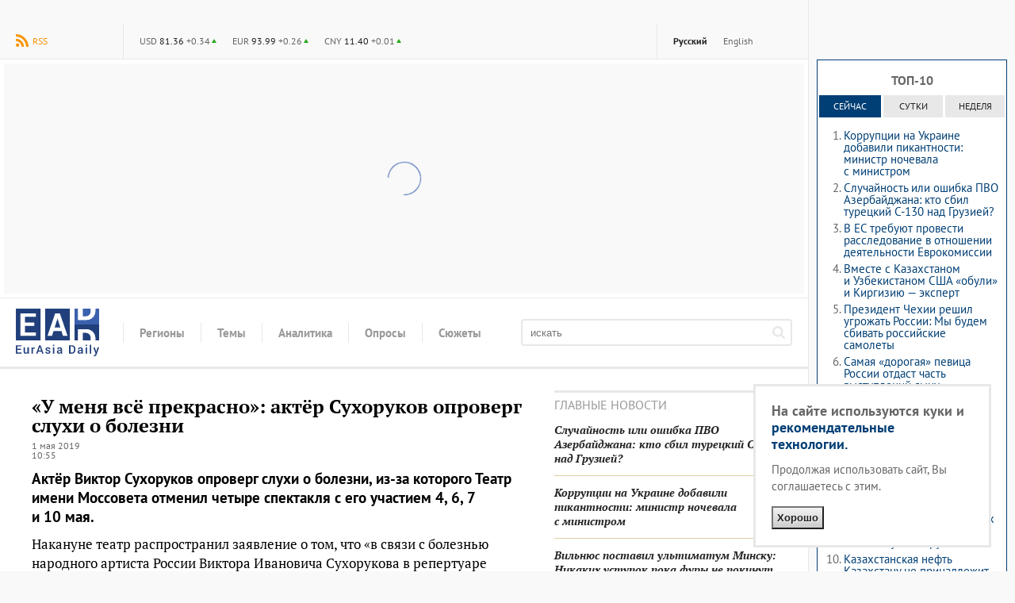

--- FILE ---
content_type: text/html; charset=utf-8
request_url: https://eadaily.com/ru/news/2019/05/01/u-menya-vsyo-prekrasno-aktyor-suhorukov-oproverg-sluhi-o-bolezni
body_size: 19610
content:
<!DOCTYPE html>
<html id="site-top" dir="ltr" xmlns:dc="http://purl.org/dc/terms/" xmlns:og="http://ogp.me/ns#" xmlns:article="http://ogp.me/ns/article#" xmlns:book="http://ogp.me/ns/book#" xmlns:product="http://ogp.me/ns/product#" xmlns:profile="http://ogp.me/ns/profile#" xmlns:video="http://ogp.me/ns/video#" lang="ru">
<head prefix="og: http://ogp.me/ns# fb: http://ogp.me/ns/fb# article: http://ogp.me/ns/article# ya: http://webmaster.yandex.ru/vocabularies/">
	<meta charset="UTF-8">
	<meta http-equiv="content-type" content="text/html; charset=utf-8"/>
	<title>«У меня всё прекрасно»: актёр Сухоруков опроверг слухи о болезни — EADaily, 1 мая 2019 — Общество. Новости, Новости России</title>
	<meta name="description" content="EADaily, 1 мая 2019. Актёр Виктор Сухоруков опроверг слухи о болезни, из-за которого Театр имени Моссовета отменил четыре спектакля с его участием 4, 6, 7 и 10 мая."/>
	<meta name="robots" content="all"/>
	<meta name="referrer" content="origin">
	<link rel="canonical" href="https://eadaily.com/ru/news/2019/05/01/u-menya-vsyo-prekrasno-aktyor-suhorukov-oproverg-sluhi-o-bolezni"/><link rel="amphtml" href="https://eadaily.com/ru/ampnews/2019/05/01/u-menya-vsyo-prekrasno-aktyor-suhorukov-oproverg-sluhi-o-bolezni"/><link rel="preload" href="//static1.eadaily.com/fonts/v12/pt-sans-regular.woff2" as="font" crossorigin><link rel="preload" href="//static1.eadaily.com/fonts/v12/pt-serif-700.woff2" as="font" crossorigin><link rel="preload" href="//static1.eadaily.com/fonts/v12/pt-serif-700italic.woff2" as="font" crossorigin><link rel="preload" href="//static1.eadaily.com/fonts/v12/pt-sans-700.woff2" as="font" crossorigin><link rel="preload" href="//static1.eadaily.com/fonts/v12/pt-serif-regular.woff2" as="font" crossorigin><meta property="og:type" content="article"/><meta property="og:title" content="«У меня всё прекрасно»: актёр Сухоруков опроверг слухи о болезни: EADaily"/>
<meta property="og:image" content="https://img1.eadaily.com/og/126784"/>
<meta property="og:description" content="EADaily, 1 мая 2019. Актёр Виктор Сухоруков опроверг слухи о болезни, из-за которого Театр имени Моссовета отменил четыре спектакля с его участием 4, 6, 7 и 10 мая."/>
<meta property="og:url" content="https://eadaily.com/ru/news/2019/05/01/u-menya-vsyo-prekrasno-aktyor-suhorukov-oproverg-sluhi-o-bolezni"/>
<meta property="og:site_name" content="EADaily"/>
<meta property="fb:app_id" content="599718063501264"/><meta name="mrc__share_title" content="«У меня всё прекрасно»: актёр Сухоруков опроверг слухи о болезни: EADaily"/>
<link rel="image_src" href="https://img1.eadaily.com/og/126784"/><meta name="twitter:card" content="summary"/>
<meta name="twitter:site" content="@eurasiadaily"/>
<meta name="twitter:title" content="«У меня всё прекрасно»: актёр Сухоруков опроверг слухи о болезни: EADaily"/>
<meta name="twitter:description" content="EADaily, 1 мая 2019. Актёр Виктор Сухоруков опроверг слухи о болезни, из-за которого Театр имени Моссовета отменил четыре спектакля с его участием 4, 6, 7 и 10 мая."/>
<meta name="twitter:image" content="https://img1.eadaily.com/og/126784"/>
<meta name="twitter:url" content="https://eadaily.com/ru/news/2019/05/01/u-menya-vsyo-prekrasno-aktyor-suhorukov-oproverg-sluhi-o-bolezni"/>	<meta name="viewport" content="width=device-width, initial-scale=1.0, minimum-scale=1.0">

	<link rel="icon" href="//static1.eadaily.com/i/fav/favicon.ico" sizes="any">
	<link rel="icon" href="//static1.eadaily.com/i/fav/favicon.svg" type="image/svg+xml">
	<link rel="apple-touch-icon" href="//static1.eadaily.com/i/fav/apple-touch-icon.png" sizes="180x180">
	<link rel="manifest" href="/manifest.json">
	<meta name="theme-color" content="#203f7b">
			<script type="text/javascript">(function(){this.isMobile=1051>(window.innerWidth||document.documentElement.clientWidth||document.getElementsByTagName("body")[0].clientWidth);this.adfoxBanner=function(a){a.onRender=function(){banner_rendered(a.containerId)};window.yaContextCb.push(()=>{Ya.adfoxCode.create(a)})};this.loadScript=function(a){if("string"==typeof a&&""!==a){var b=document.createElement("script");b.type="text/javascript";b.async=!0;b.src=a;a=document.getElementsByTagName("script")[0];a.parentNode.insertBefore(b,a)}}}).call(window.ead=
{});"serviceWorker"in navigator&&navigator.serviceWorker.register("/serviceWorker.js").then(function(a){console.log("ServiceWorker registration successful with scope: ",a.scope)}).catch(function(a){console.log("ServiceWorker registration failed: ",a)});
</script>
		<script src="//static1.eadaily.com/js/vanilla.min.js?202502111905" async></script>
		<script src="//static1.eadaily.com/js/socials.min.js?202205121015" async></script>
		<!--[if lt IE 9]><script type="text/javascript" src="//static1.eadaily.com/js/html5shiv.min.js"></script><![endif]-->

		<link rel="stylesheet" type="text/css" href="//static1.eadaily.com/css/styles.css?202510022330">
		<link rel="stylesheet" href="//static1.eadaily.com/css/btf.css?202409141000" media="print" onload="this.media='all'; this.onload=null;">
		<script type="text/javascript">
			if (window.location !== window.parent.location) alert('ВНИМАНИЕ! Страница открыта во фрейме! Это может быть использовано для обмана, будьте бдительны! Оригинальный сайт агентства расположен по адресу EADaily.com');
		</script>
		<!--
		<script data-ad-client="ca-pub-7009997980973627" async src="https://pagead2.googlesyndication.com/pagead/js/adsbygoogle.js"></script>
		<script async src="https://www.googletagmanager.com/gtag/js?id=G-4S4WPE3E1V"></script>
		<script>
			window.dataLayer = window.dataLayer || [];
			function gtag(){dataLayer.push(arguments);}
			gtag('js', new Date());
			gtag('config', 'G-4S4WPE3E1V');
		</script>
		-->
		<meta name="msvalidate.01" content="28D089FE35A234868B3DC31E9C72FE0C" />
		<link rel="search" href="/ru/opensearch.xml" title="Поиск по новостям" type="application/opensearchdescription+xml"/><link rel="alternate" type="application/rss+xml" title="RSS" href="/ru/rss/index.xml"/>		<script type="text/javascript">(function(m,e,t,r,i,k,a){m[i]=m[i]||function(){(m[i].a=m[i].a||[]).push(arguments)}; m[i].l=1*new Date();k=e.createElement(t),a=e.getElementsByTagName(t)[0],k.async=1,k.src=r,a.parentNode.insertBefore(k,a)}) (window, document, "script", "https://mc.yandex.ru/metrika/tag.js", "ym"); ym(49767505, "init", { clickmap:true, trackLinks:true, accurateTrackBounce:true });</script> <noscript><div><img src="https://mc.yandex.ru/watch/49767505" style="position:absolute; left:-9999px;" alt="" /></div></noscript>
		<script async src="https://cdn.dmtgvn.com/wrapper/js/manager.js?pid=1f462bba-63b2-4d05-8a2c-12cb7f02b607"></script>
		<script type="text/javascript">(function(w,a){(w[a]=w[a]||[]).push(function(){try{w.statmedia=new StatMedia({id:46252})}catch(d){}});w.ead.loadScript("https://stat.media/sm.js")})(window,"__statmedia_callbacks");</script>

<script src="https://static1.eadaily.com/js/prebid.js" async></script><script src="https://yandex.ru/ads/system/header-bidding.js" async></script><script src="https://content.adriver.ru/AdRiverFPS.js" async></script><script src="https://cdn.skcrtxr.com/roxot-wrapper/js/roxot-manager.js?pid=1f462bba-63b2-4d05-8a2c-12cb7f02b607" async></script><script src="https://tube.buzzoola.com/js/lib/buzzoola_ext.js" async></script><script src="https://static1.eadaily.com/js/prebid.js" async></script><script src="https://yandex.ru/ads/system/header-bidding.js" async></script><script src="https://content.adriver.ru/AdRiverFPS.js" async></script><script src="https://cdn.skcrtxr.com/roxot-wrapper/js/roxot-manager.js?pid=1f462bba-63b2-4d05-8a2c-12cb7f02b607" async></script><script src="https://tube.buzzoola.com/js/lib/buzzoola_ext.js" async></script><script type="text/javascript">var adfoxBiddersMap={myTarget:"763128",betweenDigital:"793538",adriver:"776589",otm:"1460822",buzzoola:"769160",sape:"1697231",mediasniper:"2297743",mediatoday:"2365797",pb_vox:"2583780",roxot:"1972532","adfox_yandex_roxot-adfox-hb":"1972532",gnezdo:"2930570",smi2:"3125554",astralab:"3118695","adfox_yandex_adplay-adv":"3294122",link:"3389346",ohmybid:"3434190"};var biddersCpmAdjustmentMap={'adriver':0.902,'betweenDigital':0.902,'buzzoola':0.91,'sape':0.915,'roxot':0.865,'mediasniper':0.915,'otm':0.869,'gnezdo':0.9,'mediatoday':0.883};adUnits=window.ead.isMobile?[{code:"adfox_fullscreen",sizes:[[300,600],[320,480]],bids:[{bidder:"myTarget",params:{placementId:1042277}},{bidder:"betweenDigital",params:{placementId:4510501}},{bidder:"otm",params:{placementId:30802}},{bidder:"sape",params:{placementId:818707}},{bidder:"roxot",params:{placementId:"334028c0-1691-4901-9d0b-fcc75c83b0bc",sendTargetRef:!0}},{bidder:"mediasniper",params:{placementId:3457}},{bidder:"gnezdo",params:{placementId:353036}}]},{code:"adfox_mob1",sizes:[[300,250]],bids:[{bidder:"myTarget",params:{placementId:582120}},{bidder:"betweenDigital",params:{placementId:3292797}},{bidder:"adriver",params:{placementId:"20:eadaily_300x250mob_1",additional:{ext:{query:"cid="+localStorage.getItem("adrcid")}}}},{bidder:"otm",params:{placementId:1135}},{bidder:"buzzoola",params:{placementId:417855,additional:{fpuids:(function(){try{return window.Buzzoola.User.getData();}catch(ex){return{};}})()}}},{bidder:"sape",params:{placementId:818708}},{bidder:"mediasniper",params:{placementId:370001}},{bidder:"mediatoday",params:{placementId:9652}},{bidder:"pb_vox",params:{placementId:"64edd4a97bc72f1620cd3ef2",placement:"banner"}},{bidder:"adfox_yandex_roxot-adfox-hb",params:{p1:"czfsv",p2:"hrmw"}},{bidder:"roxot",params:{placementId:"3aba28e4-f985-4ea9-ad54-43e9bfdbd547",sendTargetRef:!0}},{bidder:"gnezdo",params:{placementId:353038}},{bidder:"smi2",params:{placementId:102585}},{bidder:"astralab",params:{placementId:"66ffcf9bb13381b469ae50c1"}},{bidder:"adfox_yandex_adplay-adv",params:{p1:"dgzbg",p2:"jbzl"}},{bidder:"link",params:{placementId:"de9cf856cfb6a948591b2ee0ccbd10eb"}},{bidder:"ohmybid",params:{placementId:"8ZjzsWtx1kJnxV4F"}}]},{code:"adfox_mob2",sizes:[[300,250]],bids:[{bidder:"myTarget",params:{placementId:582202}},{bidder:"betweenDigital",params:{placementId:3292798}},{bidder:"adriver",params:{placementId:"20:eadaily_300x250mob_2",additional:{ext:{query:"cid="+localStorage.getItem("adrcid")}}}},{bidder:"otm",params:{placementId:1136}},{bidder:"buzzoola",params:{placementId:417856,additional:{fpuids:(function(){try{return window.Buzzoola.User.getData();}catch(ex){return{};}})()}}},{bidder:"sape",params:{placementId:818709}},{bidder:"mediasniper",params:{placementId:370002}},{bidder:"mediatoday",params:{placementId:9653}},{bidder:"pb_vox",params:{placementId:"64edd4c34d506e3124ec66f6",placement:"banner"}},{bidder:"adfox_yandex_roxot-adfox-hb",params:{p1:"czfsw",p2:"hrmw"}},{bidder:"roxot",params:{placementId:"a14d62cd-1104-4b5d-b6f4-93720d86b26b",sendTargetRef:!0}},{bidder:"gnezdo",params:{placementId:353039}},{bidder:"smi2",params:{placementId:102586}},{bidder:"astralab",params:{placementId:"66ffcf9db13381b469ae50d4"}},{bidder:"link",params:{placementId:"f8b502edc886240a4999f4b1129054b6"}},{bidder:"ohmybid",params:{placementId:"k31d5w27VNMH14tG"}}]},{code:"adfox_mob_intext",sizes:[[300,250]],bids:[{bidder:"myTarget",params:{placementId:582205}},{bidder:"betweenDigital",params:{placementId:3292800}},{bidder:"adriver",params:{placementId:"20:eadaily_300x250mob_3",additional:{ext:{query:"cid="+localStorage.getItem("adrcid")}}}},{bidder:"otm",params:{placementId:1137}},{bidder:"buzzoola",params:{placementId:417857,additional:{fpuids:(function(){try{return window.Buzzoola.User.getData();}catch(ex){return{};}})()}}},{bidder:"sape",params:{placementId:818710}},{bidder:"mediasniper",params:{placementId:370003}},{bidder:"mediatoday",params:{placementId:9654}},{bidder:"pb_vox",params:{placementId:"64edd4d74d506e3124ec66f8",placement:"banner"}},{bidder:"adfox_yandex_roxot-adfox-hb",params:{p1:"czfsx",p2:"hrmw"}},{bidder:"roxot",params:{placementId:"f0974c39-35d9-467f-926d-4e808b763335",sendTargetRef:!0}},{bidder:"gnezdo",params:{placementId:353040}},{bidder:"smi2",params:{placementId:102587}},{bidder:"astralab",params:{placementId:"66ffcf9fb13381b469ae50e7"}},{bidder:"link",params:{placementId:"0aa382a631590f1616c62e78b55bab10"}},{bidder:"ohmybid",params:{placementId:"rEIf5Zgy9pNsl8PL"}}]},{code:"adfox_mob_intext_2",sizes:[[300,250]],bids:[{bidder:"myTarget",params:{placementId:582203}},{bidder:"betweenDigital",params:{placementId:3292799}},{bidder:"adriver",params:{placementId:"20:eadaily_300x250mob_4",additional:{ext:{query:"cid="+localStorage.getItem("adrcid")}}}},{bidder:"otm",params:{placementId:1138}},{bidder:"buzzoola",params:{placementId:417858,additional:{fpuids:(function(){try{return window.Buzzoola.User.getData();}catch(ex){return{};}})()}}},{bidder:"sape",params:{placementId:818711}},{bidder:"mediasniper",params:{placementId:370004}},{bidder:"mediatoday",params:{placementId:9655}},{bidder:"pb_vox",params:{placementId:"64edd4ed7bc72f1620cd3ef4",placement:"banner"}},{bidder:"adfox_yandex_roxot-adfox-hb",params:{p1:"czfsy",p2:"hrmw"}},{bidder:"roxot",params:{placementId:"9f2872bc-a9f7-4c31-8417-d4dfcf5c0d2f",sendTargetRef:!0}},{bidder:"gnezdo",params:{placementId:353041}},{bidder:"smi2",params:{placementId:102588}},{bidder:"astralab",params:{placementId:"66ffcfa1b13381b469ae50fa"}},{bidder:"link",params:{placementId:"d1d988415833b6d39410ff1e6c18eaa7"}},{bidder:"ohmybid",params:{placementId:"ULKA6Yh2Gm9YuyKb"}}]}]:[{code:"adfox_head",sizes:[[970,250]],bids:[{bidder:"myTarget",params:{placementId:582227}},{bidder:"betweenDigital",params:{placementId:3292796}},{bidder:"adriver",params:{placementId:"20:eadaily_970x250",additional:{ext:{query:"cid="+localStorage.getItem("adrcid")}}}},{bidder:"otm",params:{placementId:1128}},{bidder:"buzzoola",params:{placementId:417848,additional:{fpuids:(function(){try{return window.Buzzoola.User.getData();}catch(ex){return{};}})()}}},{bidder:"sape",params:{placementId:818700}},{bidder:"mediasniper",params:{placementId:370005}},{bidder:"pb_vox",params:{placementId:"64edd52e7bc72f1620cd3ef6",placement:"banner"}},{bidder:"adfox_yandex_roxot-adfox-hb",params:{p1:"czfsu",p2:"hrmw"}},{bidder:"roxot",params:{placementId:"10d14354-ef35-48f7-af0c-92e671922a06",sendTargetRef:!0}},{bidder:"gnezdo",params:{placementId:353037}},{bidder:"smi2",params:{placementId:102582}},{bidder:"astralab",params:{placementId:"66ffcf8eb13381b469ae5045"}},{bidder:"link",params:{placementId:"69f7e2dcbb6907c0b9ef3cae610bd431"}},{bidder:"ohmybid",params:{placementId:"WAiHZz9WWy19z5M3"}}]},{code:"adfox_side1",sizes:[[300,600]],bids:[{bidder:"myTarget",params:{placementId:582218}},{bidder:"betweenDigital",params:{placementId:3292795}},{bidder:"adriver",params:{placementId:"20:eadaily_300x600",additional:{ext:{query:"cid="+localStorage.getItem("adrcid")}}}},{bidder:"otm",params:{placementId:1129}},{bidder:"buzzoola",params:{placementId:417849,additional:{fpuids:(function(){try{return window.Buzzoola.User.getData();}catch(ex){return{};}})()}}},{bidder:"sape",params:{placementId:818701}},{bidder:"mediasniper",params:{placementId:370006}},{bidder:"mediatoday",params:{placementId:9656}},{bidder:"pb_vox",params:{placementId:"649d6faa4d506ecb10379f4e",placement:"banner"}},{bidder:"adfox_yandex_roxot-adfox-hb",params:{p1:"czfst",p2:"hrmw"}},{bidder:"roxot",params:{placementId:"2691188a-13f3-4ce1-b94d-5d2f763ea327",sendTargetRef:!0}},{bidder:"smi2",params:{placementId:102579}},{bidder:"astralab",params:{placementId:"66ffcf8fb13381b469ae504f"}},{bidder:"adfox_yandex_adplay-adv",params:{p1:"dgzbh",p2:"jdhb"}},{bidder:"link",params:{placementId:"3db4ba7e92b6b9b9d33ca589230c172a"}},{bidder:"ohmybid",params:{placementId:"LWPOdiCk4TKT35jH"}}]},{code:"adfox_side2",sizes:[[240,400]],bids:[{bidder:"myTarget",params:{placementId:582221}},{bidder:"betweenDigital",params:{placementId:3292793}},{bidder:"adriver",params:{placementId:"20:eadaily_240x400",additional:{ext:{query:"cid="+localStorage.getItem("adrcid")}}}},{bidder:"otm",params:{placementId:1130}},{bidder:"buzzoola",params:{placementId:417850,additional:{fpuids:(function(){try{return window.Buzzoola.User.getData();}catch(ex){return{};}})()}}},{bidder:"sape",params:{placementId:818712}},{bidder:"mediasniper",params:{placementId:370007}},{bidder:"mediatoday",params:{placementId:9661}},{bidder:"pb_vox",params:{placementId:"64edd5447bc72f1620cd3ef8",placement:"banner"}},{bidder:"adfox_yandex_roxot-adfox-hb",params:{p1:"czfso",p2:"hrmw"}},{bidder:"roxot",params:{placementId:"38656266-2ba9-4a07-a761-e615766eb721",sendTargetRef:!0}},{bidder:"smi2",params:{placementId:102580}},{bidder:"astralab",params:{placementId:"66ffcf91b13381b469ae5062"}},{bidder:"link",params:{placementId:"ee75e9155cd750075664357edb8c96bf"}},{bidder:"ohmybid",params:{placementId:"F1z1oryE2YTeecGI"}}]},{code:"adfox_mid1",sizes:[[300,250]],bids:[{bidder:"myTarget",params:{placementId:582230}},{bidder:"betweenDigital",params:{placementId:3292801}},{bidder:"adriver",params:{placementId:"20:eadaily_300x250_1",additional:{ext:{query:"cid="+localStorage.getItem("adrcid")}}}},{bidder:"otm",params:{placementId:1131}},{bidder:"buzzoola",params:{placementId:417851,additional:{fpuids:(function(){try{return window.Buzzoola.User.getData();}catch(ex){return{};}})()}}},{bidder:"sape",params:{placementId:818703}},{bidder:"mediasniper",params:{placementId:370008}},{bidder:"mediatoday",params:{placementId:9657}},{bidder:"pb_vox",params:{placementId:"64edd5594d506e3124ec66fa",placement:"banner"}},{bidder:"adfox_yandex_roxot-adfox-hb",params:{p1:"czfsp",p2:"hrmw"}},{bidder:"roxot",params:{placementId:"b60487a6-e905-4f2e-bedb-e381b7b3ac13",sendTargetRef:!0}},{bidder:"gnezdo",params:{placementId:353032}},{bidder:"smi2",params:{placementId:102581}},{bidder:"astralab",params:{placementId:"66ffcf93b13381b469ae5075"}},{bidder:"link",params:{placementId:"d6be6721e268ef33980d151f67ee9db3"}},{bidder:"ohmybid",params:{placementId:"ctpAAoovF1XHuj5g"}}]},{code:"adfox_mid2",sizes:[[300,250]],bids:[{bidder:"myTarget",params:{placementId:582232}},{bidder:"betweenDigital",params:{placementId:3292802}},{bidder:"otm",params:{placementId:1132}},{bidder:"buzzoola",params:{placementId:417852,additional:{fpuids:(function(){try{return window.Buzzoola.User.getData();}catch(ex){return{};}})()}}},{bidder:"sape",params:{placementId:818704}},{bidder:"mediasniper",params:{placementId:370009}},{bidder:"mediatoday",params:{placementId:9658}},{bidder:"pb_vox",params:{placementId:"64edd5ab4d506e3124ec66fd",placement:"banner"}},{bidder:"adfox_yandex_roxot-adfox-hb",params:{p1:"czfsq",p2:"hrmw"}},{bidder:"roxot",params:{placementId:"5fc01441-bcee-4a19-ba1a-cf845f8a1cb5",sendTargetRef:!0}},{bidder:"gnezdo",params:{placementId:353033}},{bidder:"smi2",params:{placementId:102583}},{bidder:"astralab",params:{placementId:"66ffcf95b13381b469ae5088"}},{bidder:"link",params:{placementId:"ad36ae052eda13c9309f5dbed780c1c3"}},{bidder:"ohmybid",params:{placementId:"em0wigjPeGwfGRbV"}}]},{code:"adfox_intext1",sizes:[[300,250]],bids:[{bidder:"myTarget",params:{placementId:582238}},{bidder:"betweenDigital",params:{placementId:3292803}},{bidder:"adriver",params:{placementId:"20:eadaily_300x250_2",additional:{ext:{query:"cid="+localStorage.getItem("adrcid")}}}},{bidder:"otm",params:{placementId:1133}},{bidder:"buzzoola",params:{placementId:417853,additional:{fpuids:(function(){try{return window.Buzzoola.User.getData();}catch(ex){return{};}})()}}},{bidder:"sape",params:{placementId:818705}},{bidder:"mediasniper",params:{placementId:370010}},{bidder:"mediatoday",params:{placementId:9659}},{bidder:"pb_vox",params:{placementId:"64edd5e37bc72f1620cd3f02",placement:"banner"}},{bidder:"adfox_yandex_roxot-adfox-hb",params:{p1:"czfsr",p2:"hrmw"}},{bidder:"roxot",params:{placementId:"a898f220-c449-41e0-b093-8a09c120fdbb",sendTargetRef:!0}},{bidder:"gnezdo",params:{placementId:353034}},{bidder:"smi2",params:{placementId:102584}},{bidder:"astralab",params:{placementId:"66ffcf97b13381b469ae509b"}},{bidder:"link",params:{placementId:"55d666653c3a52a23d065474c6a09104"}},{bidder:"ohmybid",params:{placementId:"szgCdXOd5dKffQcf"}}]},{code:"adfox_intext2",sizes:[[300,250]],bids:[{bidder:"myTarget",params:{placementId:582239}},{bidder:"betweenDigital",params:{placementId:3292804}},{bidder:"otm",params:{placementId:1134}},{bidder:"buzzoola",params:{placementId:417854,additional:{fpuids:(function(){try{return window.Buzzoola.User.getData();}catch(ex){return{};}})()}}},{bidder:"sape",params:{placementId:818706}},{bidder:"mediasniper",params:{placementId:370011}},{bidder:"mediatoday",params:{placementId:9660}},{bidder:"pb_vox",params:{placementId:"64edd5f47bc72f1620cd3f04",placement:"banner"}},{bidder:"adfox_yandex_roxot-adfox-hb",params:{p1:"czfss",p2:"hrmw"}},{bidder:"roxot",params:{placementId:"8e41426c-cd8c-4a69-9adf-19e8daed6958",sendTargetRef:!0}},{bidder:"gnezdo",params:{placementId:353035}},{bidder:"smi2",params:{placementId:102589}},{bidder:"astralab",params:{placementId:"66ffcf99b13381b469ae50ae"}},{bidder:"link",params:{placementId:"19d68c2b057ff97de8bf1577dd9dea4f"}},{bidder:"ohmybid",params:{placementId:"LuwrfZpeqQLb3mNg"}}]}];var syncPixels=[{bidder:'sape',pixels:['https://acint.net/cmatch/?dp=14&pi=1630222']}];var pbjs=pbjs||{};pbjs.que=pbjs.que||[];var userTimeout=1000;window.YaHeaderBiddingSettings={pbjs:pbjs,biddersMap:adfoxBiddersMap,adUnits:adUnits,timeout:userTimeout,syncPixels:syncPixels};</script><script type="text/javascript">window.yaContextCb=window.yaContextCb||[];</script><script src="https://yandex.ru/ads/system/context.js" async></script><script type="text/javascript">window.ead.isMobile&&window.yaContextCb.push(function(){Ya.adfoxCode.create({ownerId:254948,containerId:"adfox_fullscreen",type:"fullscreen",params:{pp:"kdt",ps:"dmtf",p2:"fwbj",puid1:"",puid2:"",puid3:""}})});</script>
<script data-schema="Organization" type="application/ld+json">{"@type":"Organization","@context":"http://schema.org","name":"EADaily","url":"https://eadaily.com/","logo":"https://static1.eadaily.com/i/fav/apple-touch-icon.png","sameAs":["https://vk.com/eurasiadaily","https://www.ok.ru/group/52683602460758","https://t.me/EurasiaDaily"]}</script><script data-schema="WebSite" type="application/ld+json">{"@type":"WebSite","@context":"http://schema.org","name":"EADaily","url":"https://eadaily.com","potentialAction":{"@type":"SearchAction","target":"https://eadaily.com/ru/search/?text={search_term_string}","query-input":"required name=search_term_string"}}</script><script data-schema="WebPage" type="application/ld+json">{"@type":"WebPage","@context":"http://schema.org","@id":"https://eadaily.com/ru/news/2019/05/01/u-menya-vsyo-prekrasno-aktyor-suhorukov-oproverg-sluhi-o-bolezni"}</script><script data-schema="BreadcrumbList" type="application/ld+json">{"@context":"http://schema.org","@type":"BreadcrumbList","itemListElement":[{"@type":"ListItem","position":1,"item":"https://eadaily.com/ru/","name":"Русская версия"},{"@type":"ListItem","position":2,"item":"https://eadaily.com/ru/news/","name":"Новости"},{"@type":"ListItem","position":3,"item":"https://eadaily.com/ru/news/society/","name":"Общество"},{"@type":"ListItem","position":4,"item":"https://eadaily.com/ru/news/2019/05/01/u-menya-vsyo-prekrasno-aktyor-suhorukov-oproverg-sluhi-o-bolezni","name":"«У меня всё прекрасно»: актёр Сухоруков опроверг слухи о болезни"}]}</script>
</head>
<body >
		<div id="fb-root"></div><div id="vk_api_transport"></div>
	<div id="pagewrap">
		<div id="content_column">

	<div id="topline"><a href="#global-nav" class="alt-nav">Меню</a>
<div class="divider feed"><a href="/ru/rss/index.xml" class="rss">RSS</a></div><ul class="divider lang-switcher"><li><a href="/ru/" title="Русская версия" class="current">Русский</a></li><li><a href="/en/" title="English version" >English</a></li></ul><div class="divider currency"><ul><li><b title="USD">$</b> <strong>81.36</strong> <span class="upper">+0.34</span></li><li><b title="EUR">€</b> <strong>93.99</strong> <span class="upper">+0.26</span></li><li><b title="CNY">¥</b> <strong>11.40</strong> <span class="upper">+0.01</span></li></ul></div>
</div><div id="bn_bfr_menus" class="size-xs-s-m-hide"><div id="adfox_head" style="display:flex;justify-content:center;align-items:center;width:100%;min-height:290px;" class="ad-spin"></div></div><div id="logoline">
<a href="/ru/" id="logo">EADaily</a>
<ul class="global-nav"><li><span><b>Регионы</b></span><ul><li><a href="/ru/news/russia/">Россия</a></li><li><a href="/ru/news/belarus/">Белоруссия</a></li><li><a href="/ru/news/ukraine/">Украина</a></li><li><a href="/ru/news/novorossia/">Новороссия</a></li><li><a href="/ru/news/moldova/">Молдавия и Приднестровье</a></li><li><a href="/ru/news/europe/">Европа</a></li><li><a href="/ru/news/caucasus/">Кавказ</a></li><li><a href="/ru/news/east/">Ближний Восток</a></li><li><a href="/ru/news/turkey/">Турция</a></li><li><a href="/ru/news/china/">Китай</a></li><li><a href="/ru/news/asia/">Азия</a></li><li><a href="/ru/news/usa/">США</a></li><li><a href="/ru/news/latinamerica/">Латинская Америка</a></li><li><a href="/ru/news/africa/">Африка</a></li><li><a href="/ru/news/iran/">Иран</a></li><li><a href="/ru/news/other/">Другие</a></li><li><a href="/ru/news/baltics/">Прибалтика</a></li></ul></li><li><span><b>Темы</b></span><ul><li><a href="/ru/news/politics/">Политика</a></li><li><a href="/ru/news/economics/">Экономика</a></li><li><a href="/ru/news/society/">Общество</a></li><li><a href="/ru/news/energy/">Энергетика</a></li><li><a href="/ru/news/tech/">Технологии</a></li><li><a href="/ru/news/accidents/">Происшествия</a></li><li><a href="/ru/news/ecology/">Экология</a></li><li><a href="/ru/news/transport/">Транспорт</a></li><li><a href="/ru/news/sport/">Спорт</a></li><li><a href="/ru/news/analysis/">Аналитика</a></li><li><a href="/ru/news/history/">История</a></li><li><a href="/ru/news/military/">Войны. Армии. ВПК</a></li><li><a href="/ru/news/culture/">Культура</a></li></ul></li><li><a href="/ru/news/analysis/"><b>Аналитика</b></a></li><li><a href="/ru/poll/"><b>Опросы</b></a></li><li><a href="/ru/dossier/"><b>Сюжеты</b></a></li></ul>
<form action="/ru/search/" method="get" id="topsearch"><input type="search" placeholder="искать" name="text" /><button aria-label="искать"><svg viewBox="0 0 1000 1000"><path d="M692 423q0-111-78-189-79-79-191-80t-190 80q-79 80-79 189t79 191q78 81 190 78t191-78q78-76 78-191zm308 501q0 31-24 53-23 23-54 23-32 0-53-23L663 772q-108 74-240 74-86 0-165-33-78-34-134-91T33 588Q-1 510 0 423t33-163q33-77 91-136t134-91Q335 2 423 0t165 33q76 36 134 91t91 136q32 80 33 163 0 132-74 240l205 206q23 22 23 55z"/></svg></button></form>
</div>

	<div class="two-columns">
		<div class="two-columns-left">
			<article itemscope itemtype="http://schema.org/NewsArticle" data-news-uid="126784"><h1 itemprop="headline">«У меня всё прекрасно»: актёр Сухоруков опроверг слухи о болезни</h1><div class="datetime"><time itemprop="datePublished" datetime="2019-05-01T10:55:00+03:00">1 мая 2019<br />10:55</time><time itemprop="dateModified" datetime="2023-02-01T00:00:00+03:00"></time></div><meta itemprop="image" content="https://img1.eadaily.com/og/126784" /><div class="news-text-body" itemprop="articleBody"><p class="lead">Актёр <strong>Виктор Сухоруков</strong> опроверг слухи о болезни, из-за которого Театр имени Моссовета отменил четыре спектакля с его участием 4, 6, 7 и 10 мая.</p>
<p>Накануне театр распространил заявление о том, что «в связи с болезнью народного артиста России Виктора Ивановича Сухорукова в репертуаре произошли изменения». Отменены спектакли «Царство отца и сына», «Встречайте, мы уходим», «Римская комедия (Дион)» и «Р. Р. Р.».</p>
<p>Сам актёр в интервью «Звезде» попросил, чтобы никто не думал «ничего печального» о нём. Он уточнил, что 4 апреля во время спектакля произошёл вывих руки.</p>
<!--noindex--><div id="adfox_mob1" class="bn_news_incut size-l-xl-hide js-lazy-advert ad-spin" style="min-height:245px;" data-adfox='{"ownerId":254948,"containerId":"adfox_mob1","params":{"pp":"noj","ps":"dmtf","p2":"fwbj","puid1":""}}'></div><!--/noindex--><!--noindex--><div class="bn_news_incut bn-cubes size-xs-s-m-hide" style="min-height: 245px;"><div><div id="adfox_intext1"></div></div><div><div id="adfox_intext2"></div></div></div><!--/noindex--><blockquote>«Пожалуйста, не думайте ничего плохого и печального о Сухорукове, у меня всё прекрасно. А почему отменили спектакли, потому что у меня нет второго состава. Я просил руководство ввести других актеров, чтобы производство не нарушалось, чтобы публика не возвращала билеты, но так получилось. У меня идет все замечательно, идет все на поправку. Я просто на больничном сижу, выздоравливаю — физкультура, мази»,<span class="after-quote"> — сообщил Сухоруков.</span></blockquote>
<p>Известно, что актёр обратился за помощью в НИИ им. Склифосовского.</p></div>
<div style="clear:both;"></div><div class="socials-wrapper socials-floating"><!--noindex--><div class="social-likes" data-url="https://eadaily.com/ru/news/2019/05/01/u-menya-vsyo-prekrasno-aktyor-suhorukov-oproverg-sluhi-o-bolezni" data-title="«У меня всё прекрасно»: актёр Сухоруков опроверг слухи о болезни"><div class="vk" title="Поделиться во ВКонтакте"></div><div class="tw" data-via="eurasiadaily" title="Поделиться в Twitter"></div><div class="ok" title="Поделиться в Одноклассниках"></div><div class="tg" title="Поделиться в Telegram"></div><div class="whatsapp" title="Поделиться в WhatsApp"></div></div><!--/noindex--></div><div class="newsinfo">Постоянный адрес новости: <a href="https://eadaily.com/ru/news/2019/05/01/u-menya-vsyo-prekrasno-aktyor-suhorukov-oproverg-sluhi-o-bolezni" itemprop="mainEntityOfPage" content="https://eadaily.com/ru/news/2019/05/01/u-menya-vsyo-prekrasno-aktyor-suhorukov-oproverg-sluhi-o-bolezni">eadaily.com/ru/news/2019/05/01/u-menya-vsyo-prekrasno-aktyor-suhorukov-oproverg-sluhi-o-bolezni</a><br />Опубликовано 1 мая 2019 в 10:55<div itemprop="publisher" itemscope itemtype="https://schema.org/Organization"><meta itemprop="name" content="EADaily"><link itemprop="url" href="https://eadaily.com"><span itemprop="logo" itemscope itemtype="http://schema.org/ImageObject"><link itemprop="url contentUrl" href="https://static1.eadaily.com/i/fav/apple-touch-icon.png"></span></div><div itemprop="author" itemscope itemtype="https://schema.org/Organization"><meta itemprop="name" content="EADaily"><link itemprop="url" href="https://eadaily.com"><span itemprop="logo" itemscope itemtype="http://schema.org/ImageObject"><link itemprop="url contentUrl" href="https://static1.eadaily.com/i/fav/apple-touch-icon.png"></span></div></div>
<div class="site-follow"><span>Читайте <strong>EAD</strong>: </span><a href="https://news.google.com/publications/CAAqJQgKIh9DQklTRVFnTWFnMEtDMlZoWkdGcGJIa3VZMjl0S0FBUAE?oc=3"
						   class="calc-link" data-calc-link="2" target="_blank" rel="noopener" title="Новости Google"><span
								class="site-follow-button site-follow-button-google-news"><span>Новости</span></span></a><a href="https://dzen.ru/news?favid=254125672"
						   class="calc-link" data-calc-link="1" target="_blank" rel="noopener" title="Новости Дзен"><span
								class="site-follow-button site-follow-button-zen-news"><span>Новости</span></span></a><a href="https://t.me/EurasiaDaily"
						   class="calc-link" data-calc-link="4" target="_blank" rel="noopener" title="Телеграм"><span
								class="site-follow-button site-follow-button-telegram"><span>Телеграм</span></span></a></div></article><!--noindex--><div class="bn-cubes size-xs-s-m-hide" style="margin:20px 0;"><div><div id="adfox_mid1" class="js-lazy-advert" data-adfox='{"ownerId":254948,"containerId":"adfox_mid1","params":{"pp":"nok","ps":"dmtf","p2":"ganf","puid1":""}}'></div></div><div><div id="adfox_mid2" class="js-lazy-advert" data-adfox='{"ownerId":254948,"containerId":"adfox_mid2","params":{"pp":"nok","ps":"dmtf","p2":"ganf","puid1":""}}'></div></div></div><div class="size-l-xl-hide" style="margin:20px -20px;"><div id="adfox_mob2" class="js-lazy-advert" data-adfox='{"ownerId":254948,"containerId":"adfox_mob2","params":{"pp":"nok","ps":"dmtf","p2":"fwbj","puid1":""}}'></div></div><div id="unit_93349" class="js-lazy-script" data-source="//smi2.ru/data/js/93349.js" style="min-height:250px;"></div><div id="unit_100158" class="js-lazy-script" data-source="//smi2.ru/data/js/100158.js" style="min-height:200px;"></div><style>.js-lazy-script .mgoc {margin:0 !important; padding:10px 0 !important;}.js-lazy-script .smi2.container_93349 {margin: 0;}</style><div id="top10goeshere"></div><!--/noindex-->
			<div class="regionsline">
				<span>Все новости</span>
			</div>

			<ul class="news-feed"><li class="news-feed-pictured"><time datetime="2025-11-12T17:29:00+03:00">17:29</time><a href="/ru/news/2025/11/12/u-evropeyskoy-komissii-poyavitsya-sobstvennoe-shpionskoe-agentstvo"><img class="news-feed-picture" src="//img1.eadaily.com/c160x90/o/84e/715bf048c5b9da8e6c7122bbb1610.jpeg" width="160" height="90" alt="У Европейской комиссии появится собственное шпионское агентство" loading="lazy" /> У Европейской комиссии появится собственное шпионское агентство</a></li>
<li><time datetime="2025-11-12T17:20:00+03:00">17:20</time><a href="/ru/news/2025/11/12/v-belgrade-nachalis-protesty-protiv-zyatya-donalda-trampa">В Белграде начались протесты против зятя Дональда Трампа</a></li>
<li><time datetime="2025-11-12T17:19:00+03:00">17:19</time><a href="/ru/news/2025/11/12/kazahstanom-v-rossii-nikto-ne-zanimaetsya-vy-povtoryaete-oshibku-s-ukrainoy">«Казахстаном в России никто не занимается, вы повторяете ошибку с Украиной»</a></li>
<li><time datetime="2025-11-12T17:18:00+03:00">17:18</time><a href="/ru/news/2025/11/12/prozrenie-liberalka-latynina-radikalno-vystupila-protiv-zelenskogo">Прозрение: либералка Латынина* радикально выступила против Зеленского</a></li>
<li><time datetime="2025-11-12T17:14:00+03:00">17:14</time><a href="/ru/news/2025/11/12/ushakov-zayavil-chto-kontakty-rossii-i-ssha-idut-seychas-v-ogranichennom-masshtabe">Ушаков заявил, что контакты России и США идут сейчас «в ограниченном масштабе»</a></li>
<li class="news-feed-pictured"><time datetime="2025-11-12T17:11:00+03:00">17:11</time><a href="/ru/news/2025/11/12/es-prevysil-polnomochiya-pri-ustanovlenii-pravil-minimalnoy-zarplaty"><img class="news-feed-picture" src="//img7.eadaily.com/c160x90/o/ee4/f896e9846d0fa53c70e8099e96537.jpeg" width="160" height="90" alt="ЕС превысил полномочия при установлении правил минимальной зарплаты" loading="lazy" /> ЕС превысил полномочия при установлении правил минимальной зарплаты</a></li>
<li><time datetime="2025-11-12T17:06:00+03:00">17:06</time><a href="/ru/news/2025/11/12/putin-i-tokaev-idut-v-bolshoy-teatr">Путин и Токаев идут в Большой театр</a></li>
<li><time datetime="2025-11-12T16:58:00+03:00">16:58</time><a href="/ru/news/2025/11/12/sluchaynost-ili-oshibka-pvo-azerbaydzhana-kto-sbil-tureckiy-c-130-nad-gruziey">Случайность или ошибка ПВО Азербайджана: кто сбил турецкий C-130 над Грузией?</a></li>
<li><time datetime="2025-11-12T16:55:00+03:00">16:55</time><a href="/ru/news/2025/11/12/samaya-dorogaya-pevica-rossii-otdast-chast-vystupleniy-synu">Самая «дорогая» певица России отдаст часть выступлений сыну</a></li>
<li><time datetime="2025-11-12T16:55:00+03:00">16:55</time><a href="/ru/news/2025/11/12/krupnaya-korporaciya-iz-ssha-ostavlyaet-germaniyu">Крупная корпорация из США оставляет Германию</a></li>
<li><time datetime="2025-11-12T16:48:00+03:00">16:48</time><a href="/ru/news/2025/11/12/fosagro-prezentovala-programmu-podderzhki-massovogo-detskogo-sporta-na-forume-v-samare">ФосАгро презентовала программу поддержки массового детского спорта на форуме в Самаре</a></li>
<li><time datetime="2025-11-12T16:47:00+03:00">16:47</time><a href="/ru/news/2025/11/12/korrupcii-na-ukraine-dobavili-pikantnosti-ministr-nochevala-s-ministrom">Коррупции на Украине добавили пикантности: министр ночевала с министром</a></li>
<li class="news-feed-pictured"><time datetime="2025-11-12T16:46:00+03:00">16:46</time><a href="/ru/news/2025/11/12/v-moskve-prostilis-s-narodnym-artistom-rossii-vladimirom-simonovym"><img class="news-feed-picture" src="//img5.eadaily.com/c160x90/o/cdc/98a1426e2f1900bb5fba75149457a.jpeg" width="160" height="90" alt="В Москве простились с народным артистом России Владимиром Симоновым" loading="lazy" /> В Москве простились с народным артистом России Владимиром Симоновым</a></li>
<li><time datetime="2025-11-12T16:32:00+03:00">16:32</time><a href="/ru/news/2025/11/12/putin-obyavil-blagodarnosti-samym-izvestnym-vedushchim-pervogo-kanala">Путин объявил благодарности самым известным ведущим Первого канала</a></li>
<li><time datetime="2025-11-12T16:17:00+03:00">16:17</time><a href="/ru/news/2025/11/12/sandu-uvolila-nachalnika-gosohrany-i-ego-zama-pod-kryshey-orudovali-moshenniki">Санду уволила начальника Госохраны и его зама: под «крышей» орудовали мошенники</a></li>
<li><time datetime="2025-11-12T16:14:00+03:00">16:14</time><a href="/ru/news/2025/11/12/v-kremle-soglasny-s-zayavleniem-vuchicha-chto-evropa-gotovitsya-k-voyne-s-rossiey">В Кремле согласны с заявлением Вучича, что Европа «готовится к войне с Россией»</a></li>
<li><time datetime="2025-11-12T16:12:00+03:00">16:12</time><a href="/ru/news/2025/11/12/v-latvii-prizvali-vnedryat-shpionov-v-rossiyskie-specsluzhby">В Латвии призвали внедрять шпионов в российские спецслужбы</a></li>
<li><time datetime="2025-11-12T16:09:00+03:00">16:09</time><a href="/ru/news/2025/11/12/indeycy-napali-na-klimaticheskiy-sammit-oon-v-brazilii">Индейцы напали на климатический саммит ООН в Бразилии</a></li>
<li class="news-feed-pictured"><time datetime="2025-11-12T16:01:00+03:00">16:01</time><a href="/ru/news/2025/11/12/stalo-izvestno-k-kakomu-godu-rossiya-udvoit-eksport-gaza-v-kitay"><img class="news-feed-picture" src="//img7.eadaily.com/c160x90/o/665/4e99d5c277a9208b746c7d8156a5a.jpeg" width="160" height="90" alt="Стало известно, к какому году Россия удвоит экспорт газа в Китай" loading="lazy" /> Стало известно, к какому году Россия удвоит экспорт газа в Китай</a></li>
<li><time datetime="2025-11-12T15:54:00+03:00">15:54</time><a href="/ru/news/2025/11/12/rost-ili-padenie-sberbank-otchitalsya-o-sredstvah-fizlic-za-10-mesyacev-2025-goda">Рост или падение? Сбербанк отчитался о средствах физлиц за 10 месяцев 2025 года</a></li>
<li><time datetime="2025-11-12T15:48:00+03:00">15:48</time><a href="/ru/news/2025/11/12/v-banke-rossii-obyasnili-rossiyanam-pochemu-podozritelnye-perevody-ostanavlivayut">В Банке России объяснили россиянам, почему подозрительные переводы останавливают</a></li>
<li><time datetime="2025-11-12T15:36:00+03:00">15:36</time><a href="/ru/news/2025/11/12/priznayom-schitat-my-ne-umeem-moldaviya-zakupaet-uchebniki-matematiki-v-estonii">«Признаём, считать мы не умеем»: Молдавия закупает учебники математики в Эстонии</a></li>
<li><time datetime="2025-11-12T15:33:00+03:00">15:33</time><a href="/ru/news/2025/11/12/minselhoz-rost-cen-na-prodovolstvie-10-let-ne-byl-vyshe-inflyacii">Минсельхоз: рост цен на продовольствие 10 лет не был выше инфляции</a></li>
<li><time datetime="2025-11-12T15:05:00+03:00">15:05</time><a href="/ru/news/2025/11/12/malchik-postradavshiy-ot-vzryva-miny-v-krasnogorske-lishilsya-chetyreh-palcev">Мальчик, пострадавший от взрыва мины в Красногорске, лишился четырех пальцев</a></li>
<li><time datetime="2025-11-12T14:59:00+03:00">14:59</time><a href="/ru/news/2025/11/12/belorussiya-pogasit-chast-svoego-gosdolga-pri-pomoshchi-rossii">Белоруссия погасит часть своего госдолга при помощи России</a></li>
<li class="news-feed-pictured"><time datetime="2025-11-12T14:54:00+03:00">14:54</time><a href="/ru/news/2025/11/12/my-na-pravilnoy-storone-v-venesuele-gotovyatsya-k-otrazheniyu-napadeniya-ssha"><img class="news-feed-picture" src="//img1.eadaily.com/c160x90/o/095/cdb62d6830879ba9aadca71bd47a2.jpeg" width="160" height="90" alt="«Мы на правильной стороне»: в Венесуэле готовятся к отражению нападения США" loading="lazy" /> «Мы на правильной стороне»: в Венесуэле готовятся к отражению нападения США</a></li>
<li><time datetime="2025-11-12T14:34:00+03:00">14:34</time><a href="/ru/news/2025/11/12/minselhoz-prinyatie-popravok-v-zakon-o-torgovle-isklyuchit-skachki-cen-na-produkty">Минсельхоз: принятие поправок в закон о торговле исключит скачки цен на продукты</a></li>
<li><time datetime="2025-11-12T14:27:00+03:00">14:27</time><a href="/ru/news/2025/11/12/opredelen-prognoz-po-sboru-zerna-v-rossii-na-2025-god">Определен прогноз по сбору зерна в России на 2025 год</a></li>
<li><time datetime="2025-11-12T14:22:00+03:00">14:22</time><a href="/ru/news/2025/11/12/minpromtorg-padenie-prodazh-otechestvennoy-selhoztehniki-zametno-zamedlilos">Минпромторг: падение продаж отечественной сельхозтехники заметно замедлилось</a></li>
<li><time datetime="2025-11-12T14:05:00+03:00">14:05</time><a href="/ru/news/2025/11/12/mid-rossii-es-pritormozil-kiev-s-diskriminaciey-russkogo-yazyka">МИД России: ЕС «притормозил» Киев с дискриминацией русского языка</a></li>
<li><time datetime="2025-11-12T14:00:00+03:00">14:00</time><a href="/ru/news/2025/11/12/zaharova-rossiya-s-krayney-trevogoy-vosprinyala-soobshcheniya-o-vzryve-v-nyu-deli">Захарова: Россия с крайней тревогой восприняла сообщения о взрыве в Нью-Дели</a></li>
<li class="news-feed-pictured"><time datetime="2025-11-12T14:00:00+03:00">14:00</time><a href="/ru/news/2025/11/12/belorussiya-sdelala-predlozhenie-litve-po-razresheniyu-krizisa-na-granice"><img class="news-feed-picture" src="//img2.eadaily.com/c160x90/o/937/dad1f913dee8fd14d518a7750ec31.jpeg" width="160" height="90" alt="Белоруссия сделала предложение Литве по разрешению кризиса на границе" loading="lazy" /> Белоруссия сделала предложение Литве по разрешению кризиса на границе</a></li>
<li><time datetime="2025-11-12T13:56:00+03:00">13:56</time><a href="/ru/news/2025/11/12/amerikancam-slozhno-konkurirovat-v-centralnoy-azii-s-rossiey-i-kitaem-ekspert">Американцам сложно конкурировать в Центральной Азии с Россией и Китаем — эксперт</a></li>
<li><time datetime="2025-11-12T13:55:00+03:00">13:55</time><a href="/ru/news/2025/11/12/alihanov-minpromtorg-rabotaet-nad-rasshireniem-primeneniya-agrodronov">Алиханов: Минпромторг работает над расширением применения агродронов</a></li>
<li><time datetime="2025-11-12T13:41:00+03:00">13:41</time><a href="/ru/news/2025/11/12/nashi-voyska-zachistili-ot-protivnika-selo-suhoy-yar-v-dnr-gruppa-centr">Наши войска зачистили от противника село Сухой Яр в ДНР — группа «Центр»</a></li>
</ul>
<a class="loadmore" href="/ru/news/2025/11/12/" data-time="2025-11-12 13:41:00">Загрузить ещё</a>
		</div>

		<div class="two-columns-right">

			<div class="side-announcement side-announcement-topborder"><div class="side-announcement-header">Главные новости</div><ul><li><a href="/ru/news/2025/11/12/sluchaynost-ili-oshibka-pvo-azerbaydzhana-kto-sbil-tureckiy-c-130-nad-gruziey">Случайность или ошибка ПВО Азербайджана: кто сбил турецкий C-130 над Грузией?</a></li><li><a href="/ru/news/2025/11/12/korrupcii-na-ukraine-dobavili-pikantnosti-ministr-nochevala-s-ministrom">Коррупции на Украине добавили пикантности: министр ночевала с министром</a></li><li><a href="/ru/news/2025/11/12/vilnyus-postavil-ultimatum-minsku-nikakih-ustupok-poka-fury-ne-pokinut-belorussiyu">Вильнюс поставил ультиматум Минску: Никаких уступок пока фуры не покинут Белоруссию</a></li><li><a href="/ru/news/2025/11/12/belorussiya-pogasit-chast-svoego-gosdolga-pri-pomoshchi-rossii">Белоруссия погасит часть своего госдолга при помощи России</a></li></ul></div><div class="side-announcement side-announcement-topborder"><div class="side-announcement-header">Выбор редактора</div><ul><li><a href="/ru/news/2025/11/11/vmeste-s-kazahstanom-i-uzbekistanom-ssha-obuli-i-kirgiziyu-ekspert">Вместе с Казахстаном и Узбекистаном США «обули» и Киргизию — эксперт</a></li></ul></div><div class="side-announcement side-announcement-topborder"><div class="side-announcement-header">Аналитика</div><ul><li><a href="/ru/news/2025/11/11/indiya-prilozhitsya-k-rossiyskoy-nefti-pered-sankciyami">Индия приложится к российской нефти перед санкциями</a></li><li><a href="/ru/news/2025/11/10/pohozhe-na-ukrainu-chto-proishodit-s-istoricheskoy-pamyatyu-v-kazahstane">Похоже на Украину: что происходит с исторической памятью в Казахстане?</a></li><li><a href="/ru/news/2025/11/11/otkrytie-vneshnee-shodstvo-rebenka-i-roditeley-vliyaet-na-zabotu-o-nem">Открытие: внешнее сходство ребенка и родителей влияет на заботу о нем</a></li><li><a href="/ru/news/2025/09/26/moldaviya-v-zone-turbulentnosti-pomozhet-li-kirienko-vozmozhnye-scenarii">Молдавия в зоне турбулентности — поможет ли Кириенко? Возможные сценарии</a></li><li><a href="/ru/news/2025/11/11/spg-gazproma-pod-sankciyami-ne-speshit-tankery-idut-v-aziyu-samym-dlinnym-putem">СПГ «Газпрома» под санкциями не спешит: танкеры идут в Азию самым длинным путем</a></li><li><a href="/ru/news/2025/11/11/borba-s-bednostyu-glavnoe-napravlenie-vnutrenney-politiki-kitaya">Борьба с бедностью — главное направление внутренней политики Китая</a></li><li><a href="/ru/news/2025/04/01/obrazovanie-v-rossii-dolzhno-byt-rossiyskim-po-sledam-reform-trampa-mnenie">Образование в России должно быть российским: по следам реформ Трампа — мнение</a></li></ul></div><div class="side-announcement side-announcement-topborder"><div class="side-announcement-header">Актуальные сюжеты</div><ul><li class="side-announcement-picture"><a href="/ru/dossier/balkany-porohovaya-bochka-evropy"><img src="https://img1.eadaily.com/c320x180/o/8ca/990e4384ba2627b5f716654a1a36c.jpg" width="320" height="180" alt="Балканы: пороховая бочка Европы" loading="lazy" /><span>Балканы: пороховая бочка Европы</span></a></li></ul></div><div class="calendar one-column-hide"><a href="/ru/news/2019/04/30/" class="goprevday changemonth">&#9664;</a><a href="/ru/news/2019/06/01/" class="gonextday changemonth">&#9654;</a><span class="calendar-header">Май 2019</span><table>
<tr><td class="notthismonth"><span>29</span></td><td class="notthismonth"><span>30</span></td><td class="thisday"><a href="/ru/news/2019/05/01/">1</a></td><td><a href="/ru/news/2019/05/02/">2</a></td><td><a href="/ru/news/2019/05/03/">3</a></td><td><a href="/ru/news/2019/05/04/">4</a></td><td><a href="/ru/news/2019/05/05/">5</a></td></tr><tr><td><a href="/ru/news/2019/05/06/">6</a></td><td><a href="/ru/news/2019/05/07/">7</a></td><td><a href="/ru/news/2019/05/08/">8</a></td><td><a href="/ru/news/2019/05/09/">9</a></td><td><a href="/ru/news/2019/05/10/">10</a></td><td><a href="/ru/news/2019/05/11/">11</a></td><td><a href="/ru/news/2019/05/12/">12</a></td></tr><tr><td><a href="/ru/news/2019/05/13/">13</a></td><td><a href="/ru/news/2019/05/14/">14</a></td><td><a href="/ru/news/2019/05/15/">15</a></td><td><a href="/ru/news/2019/05/16/">16</a></td><td><a href="/ru/news/2019/05/17/">17</a></td><td><a href="/ru/news/2019/05/18/">18</a></td><td><a href="/ru/news/2019/05/19/">19</a></td></tr><tr><td><a href="/ru/news/2019/05/20/">20</a></td><td><a href="/ru/news/2019/05/21/">21</a></td><td><a href="/ru/news/2019/05/22/">22</a></td><td><a href="/ru/news/2019/05/23/">23</a></td><td><a href="/ru/news/2019/05/24/">24</a></td><td><a href="/ru/news/2019/05/25/">25</a></td><td><a href="/ru/news/2019/05/26/">26</a></td></tr><tr><td><a href="/ru/news/2019/05/27/">27</a></td><td><a href="/ru/news/2019/05/28/">28</a></td><td><a href="/ru/news/2019/05/29/">29</a></td><td><a href="/ru/news/2019/05/30/">30</a></td><td><a href="/ru/news/2019/05/31/">31</a></td><td class="notthismonth"><span>1</span></td><td class="notthismonth"><span>2</span></td></tr></table>
</div>
<div class="latest-block"><!--noindex--><div id="adfox_side1" style="margin:0 0 25px 0;width:300px;height:600px;overflow:hidden !important;" class="forced-reload-ad ad-spin size-xs-s-m-hide"></div><!--/noindex--><!--noindex--><div class="side-announcement side-announcement-bordered one-column-hide">		<div class="side-announcement-header">Одноклассники</div>
		<div id="ok_group_widget" class="js-lazy-script" data-socials="ok"></div></div>
<!--/noindex--></div>
		</div>
	</div>
<div id="yandex_rtb_R-A-147144-28" class="size-l-xl-hide"></div><div id="yandex_rtb_R-A-147144-30" class="size-xs-s-m-hide"></div>	<div class="semifooter">
		<!--noindex-->
		<div class="social-box">
			<div class="section-header">Социальные cети</div>
			<ul class="social"><li class="vk"><a href="https://vk.com/eurasiadaily" target="_blank" rel="noopener" title="ВКонтакте">ВКонтакте</a></li><li class="ok"><a href="https://www.ok.ru/group/52683602460758" target="_blank" rel="noopener" title="Одноклассники">Одноклассники</a></li><li class="tg"><a href="https://t.me/EurasiaDaily" target="_blank" rel="noopener" title="Telegram">Telegram</a></li></ul>
		</div>
		<div class="aggregator-box">
			<div class="section-header">Агрегаторы</div>
			<ul class="social"><li class="zennews"><a href="https://dzen.ru/news?favid=254125672" target="_blank" rel="noopener" title="Новости Дзен">Новости Дзен</a></li><li class="googlenews"><a href="https://news.google.com/publications/CAAqJQgKIh9DQklTRVFnTWFnMEtDMlZoWkdGcGJIa3VZMjl0S0FBUAE?oc=3" target="_blank" rel="noopener" title="Google-Новости">Google-Новости</a></li></ul>
		</div>
		<!--/noindex-->

		<div class="info-box">
			<div class="section-header">Информация</div>
			<ul>
				<li><a href="/ru/information/about">Об агентстве</a></li>
				<li><a href="/ru/author/">Авторы</a></li>
			</ul>
		</div>

	</div>

	<div class="footer">
		<div class="min-age">18+</div>
		<p>&copy; 2015-2025 EADaily</p><p>Свидетельство о регистрации СМИ: ИА № ФС 77-63062 от 10 сентября 2015 года, выдано Федеральной службой по надзору в сфере связи, информационных технологий и массовых коммуникаций (Роскомнадзор).<br>Свидетельство о регистрации сетевого СМИ серия Эл № ФС77-89022 от 27 января 2025 г.</p><p>При использовании материалов гиперссылка на ИА EADaily обязательна</p><p>Использование информации ИА EADaily в коммерческих целях без письменного разрешения агентства может стать причиной судебного иска.</p><p>На информационном ресурсе <a href="/ru/information/recommend">применяются рекомендательные технологии</a> (информационные технологии предоставления информации на основе сбора, систематизации и анализа сведений, относящихся к предпочтениям пользователей сети «Интернет», находящихся на территории Российской Федерации)</p>
			<div class="buttons">
		<!--noindex-->
		<script>new Image().src = "https://counter.yadro.ru/hit?r"+escape(document.referrer)+((typeof(screen)=="undefined")?"":";s"+screen.width+"*"+screen.height+"*"+(screen.colorDepth?screen.colorDepth:screen.pixelDepth))+";u"+escape(document.URL)+";h"+escape(document.title.substring(0,150))+";"+Math.random();</script>
		<a href="https://www.liveinternet.ru/click" target="_blank" rel="nofollow"><img src="https://counter.yadro.ru/logo?18.2" title="LiveInternet: показано число просмотров за 24 часа, посетителей за 24 часа и за сегодня" alt="" style="border:0" width="88" height="31"/></a>

		<span id="top100_widget" style="margin-left:10px;"></span>
		<script>(function(b,c,a){(b[a]=b[a]||[]).push(function(){var f={project:3125761,element:"top100_widget"};try{b.top100Counter=new top100(f)}catch(g){}});var e=c.getElementsByTagName("script")[0],d=c.createElement("script");a=function(){e.parentNode.insertBefore(d,e)};d.type="text/javascript";d.async=!0;d.src=("https:"==c.location.protocol?"https:":"http:")+"//st.top100.ru/top100/top100.js";"[object Opera]"==b.opera?c.addEventListener("DOMContentLoaded",a,!1):a()})(window,document,"_top100q");</script><noscript><img src="//counter.rambler.ru/top100.cnt?pid=3125761" width="1" height="1" alt="Топ-100"/></noscript>

		<script type="text/javascript">var _tmr=window._tmr||(window._tmr=[]);_tmr.push({id:"3081425",type:"pageView",start:(new Date).getTime()});(function(c,e,a){if(!c.getElementById(a)){var b=c.createElement("script");b.type="text/javascript";b.async=!0;b.id=a;b.src="https://top-fwz1.mail.ru/js/code.js";a=function(){var d=c.getElementsByTagName("script")[0];d.parentNode.insertBefore(b,d)};"[object Opera]"==e.opera?c.addEventListener("DOMContentLoaded",a,!1):a()}})(document,window,"tmr-code");</script><noscript><div><img src="https://top-fwz1.mail.ru/counter?id=3081425;js=na" style="position:absolute;left:-9999px;" alt="Top.Mail.Ru" /></div></noscript>
		<a href="https://top.mail.ru/Rating/MassMedia-News/Today/Hits/1.html" target="_blank" rel="nofollow" style="margin-left:10px;"><img src="https://top-fwz1.mail.ru/counter?id=3081425;t=488;l=1" height="31" width="88" alt="Top.Mail.Ru" style="border:0;" /></a>
		<!--/noindex-->
	</div>
	</div>
		</div>


		<div id="advert_column">
			<div id="col2_height_calc">
				<!--noindex-->
				<div class="top-news-block side-announcement side-announcement-bordered"><div class="side-announcement-header">ТОП-10</div><ul class="top-switcher"><li data-tab="tnb-tab-0" class="current">Сейчас</li><li data-tab="tnb-tab-1" >Сутки</li><li data-tab="tnb-tab-7" >Неделя</li></ul><ol class="tnb-tab-0 current"><li><a href="/ru/news/2025/11/12/korrupcii-na-ukraine-dobavili-pikantnosti-ministr-nochevala-s-ministrom" data-calc-link="20">Коррупции на Украине добавили пикантности: министр ночевала с министром</a> <span class="stat-dynamic"></span></li><li><a href="/ru/news/2025/11/12/sluchaynost-ili-oshibka-pvo-azerbaydzhana-kto-sbil-tureckiy-c-130-nad-gruziey" data-calc-link="20">Случайность или ошибка ПВО Азербайджана: кто сбил турецкий C-130 над Грузией?</a> <span class="stat-dynamic"></span></li><li><a href="/ru/news/2025/11/11/v-es-trebuyut-provesti-rassledovanie-v-otnoshenii-deyatelnosti-evrokomissii" data-calc-link="20">В ЕС требуют провести расследование в отношении деятельности Еврокомиссии</a> <span class="stat-dynamic"></span></li><li><a href="/ru/news/2025/11/11/vmeste-s-kazahstanom-i-uzbekistanom-ssha-obuli-i-kirgiziyu-ekspert" data-calc-link="20">Вместе с Казахстаном и Узбекистаном США «обули» и Киргизию — эксперт</a> <span class="stat-dynamic"></span></li><li><a href="/ru/news/2025/11/12/prezident-chehii-reshil-ugrozhat-rossii-my-budem-sbivat-rossiyskie-samolety" data-calc-link="20">Президент Чехии решил угрожать России: Мы будем сбивать российские самолеты</a> <span class="stat-dynamic"></span></li><li><a href="/ru/news/2025/11/12/samaya-dorogaya-pevica-rossii-otdast-chast-vystupleniy-synu" data-calc-link="20">Самая «дорогая» певица России отдаст часть выступлений сыну</a> <span class="stat-dynamic"></span></li><li><a href="/ru/news/2025/11/12/zaharova-rossiya-s-krayney-trevogoy-vosprinyala-soobshcheniya-o-vzryve-v-nyu-deli" data-calc-link="20">Захарова: Россия с крайней тревогой восприняла сообщения о взрыве в Нью-Дели</a> <span class="stat-dynamic"><span class="stat-dynamic stat-dynamic-up"></span></span></li><li><a href="/ru/news/2025/11/12/belorussiya-sdelala-predlozhenie-litve-po-razresheniyu-krizisa-na-granice" data-calc-link="20">Белоруссия сделала предложение Литве по разрешению кризиса на границе</a> <span class="stat-dynamic"><span class="stat-dynamic stat-dynamic-down"></span></span></li><li><a href="/ru/news/2025/11/12/vilnyus-postavil-ultimatum-minsku-nikakih-ustupok-poka-fury-ne-pokinut-belorussiyu" data-calc-link="20">Вильнюс поставил ультиматум Минску: Никаких уступок, пока фуры не покинут Белоруссию</a> <span class="stat-dynamic"><span class="stat-dynamic stat-dynamic-down"></span></span></li><li><a href="/ru/news/2025/11/11/kazahstanskaya-neft-kazahstanu-ne-prinadlezhit-ey-vladeet-zapad-ekspert" data-calc-link="20">Казахстанская нефть Казахстану не принадлежит, ей владеет Запад — эксперт</a> <span class="stat-dynamic"></span></li></ol><ol class="tnb-tab-1"><li><a href="/ru/news/2025/11/11/vmeste-s-kazahstanom-i-uzbekistanom-ssha-obuli-i-kirgiziyu-ekspert" data-calc-link="21">Вместе с Казахстаном и Узбекистаном США «обули» и Киргизию — эксперт</a> <span class="stat-views">53688</span></li><li><a href="/ru/news/2025/11/11/v-es-trebuyut-provesti-rassledovanie-v-otnoshenii-deyatelnosti-evrokomissii" data-calc-link="21">В ЕС требуют провести расследование в отношении деятельности Еврокомиссии</a> <span class="stat-views">43063</span></li><li><a href="/ru/news/2025/11/10/ukraina-vyvela-evropostavki-tureckogo-potoka-na-novyy-rekord" data-calc-link="21">Украина вывела европоставки «Турецкого потока» на новый рекорд</a> <span class="stat-views">34035</span></li><li><a href="/ru/news/2025/11/11/britaniya-fakticheski-obyavila-voynu-rossii-ekspert" data-calc-link="21">Британия фактически объявила войну России — эксперт</a> <span class="stat-views">32625</span></li><li><a href="/ru/news/2025/11/12/vilnyus-postavil-ultimatum-minsku-nikakih-ustupok-poka-fury-ne-pokinut-belorussiyu" data-calc-link="21">Вильнюс поставил ультиматум Минску: Никаких уступок, пока фуры не покинут Белоруссию</a> <span class="stat-views">32107</span></li><li><a href="/ru/news/2025/11/11/v-kitae-obrushilsya-nedavno-otkrytyy-758-metrovyy-most-video" data-calc-link="21">В Китае обрушился недавно открытый 758-метровый мост — видео</a> <span class="stat-views">31098</span></li><li><a href="/ru/news/2025/11/11/kazahstanskaya-neft-kazahstanu-ne-prinadlezhit-ey-vladeet-zapad-ekspert" data-calc-link="21">Казахстанская нефть Казахстану не принадлежит, ей владеет Запад — эксперт</a> <span class="stat-views">20803</span></li><li><a href="/ru/news/2025/11/11/nam-uzhe-ne-interesno-v-rosrybolovstve-vyskazalis-o-sotrudnichestve-s-es" data-calc-link="21">Нам уже не интересно: в Росрыболовстве высказались о сотрудничестве с ЕС</a> <span class="stat-views">20391</span></li><li><a href="/ru/news/2025/11/10/na-zavode-v-yaroslavle-organizovali-postavku-dvigateley-v-interesah-drugoy-strany" data-calc-link="21">На заводе в Ярославле организовали поставку двигателей в интересах другой страны</a> <span class="stat-views">17575</span></li><li><a href="/ru/news/2025/11/11/stalo-izvestno-oficialnoe-kolichestvo-cheshskih-naemnikov-voyuyushchih-na-storone-ukrainy" data-calc-link="21">Стало известно официальное количество чешских наемников, воюющих на стороне Украины</a> <span class="stat-views">17486</span></li></ol><ol class="tnb-tab-7"><li><a href="/ru/news/2025/11/06/iz-vuzov-rossii-otchislili-polmilliona-studentov" data-calc-link="27">Из вузов России отчислили полмиллиона студентов</a> <span class="stat-views">989412</span></li><li><a href="/ru/news/2025/11/07/krupneyshiy-npz-v-mire-perestaralsya-s-zamenoy-rossiyskoy-nefti" data-calc-link="27">Крупнейший НПЗ в мире перестарался с заменой российской нефти</a> <span class="stat-views">155304</span></li><li><a href="/ru/news/2025/11/10/ukraina-vyvela-evropostavki-tureckogo-potoka-na-novyy-rekord" data-calc-link="27">Украина вывела европоставки «Турецкого потока» на новый рекорд</a> <span class="stat-views">142144</span></li><li><a href="/ru/news/2025/11/06/nechto-neveroyatnoe-k-beregam-venesuely-podoshli-rossiyskie-voennye-korabli-saks" data-calc-link="27">Нечто невероятное: К берегам Венесуэлы подошли российские военные корабли — Сакс</a> <span class="stat-views">119855</span></li><li><a href="/ru/news/2025/11/07/lukoylu-ploho-a-nam-horosho-konkurent-peremanivaet-azs-teboil-v-finlyandii" data-calc-link="27">«Лукойлу» — плохо, а нам — хорошо: Конкурент переманивает АЗС Teboil в Финляндии</a> <span class="stat-views">81675</span></li><li><a href="/ru/news/2025/11/09/lavrov-zapad-pod-mikroskopom-izuchaet-kak-rossiya-ispolzuet-voennuyu-tehniku" data-calc-link="27">Лавров: Запад под микроскопом изучает, как Россия использует военную технику</a> <span class="stat-views">77199</span></li><li><a href="/ru/news/2025/11/11/vmeste-s-kazahstanom-i-uzbekistanom-ssha-obuli-i-kirgiziyu-ekspert" data-calc-link="27">Вместе с Казахстаном и Узбекистаном США «обули» и Киргизию — эксперт</a> <span class="stat-views">71847</span></li><li><a href="/ru/news/2025/11/06/litva-poshla-na-popyatnuyu-odin-iz-punktov-na-granice-s-belorussiey-mozhet-byt-otkryt" data-calc-link="27">Литва пошла на попятную: один из пунктов на границе с Белоруссией может быть открыт</a> <span class="stat-views">69173</span></li><li><a href="/ru/news/2025/11/08/zelenskiy-schyol-segodnyashniy-udar-vs-rossii-ochen-naglym" data-calc-link="27">Зеленский счёл сегодняшний удар ВС России очень наглым</a> <span class="stat-views">63758</span></li><li><a href="/ru/news/2025/11/05/v-processe-dekommunizacii-v-kazahstan-vozvrashchayutsya-srednevekovye-obychai-ekspert" data-calc-link="27">В процессе декоммунизации в Казахстан возвращаются средневековые обычаи — эксперт</a> <span class="stat-views">46274</span></li></ol></div><div id="adfox_side2" style="margin:30px 0;min-height:400px;max-height:80vh;overflow-y:hidden;" class="size-xs-s-m-hide ad-spin"></div>
<div id="unit_91790" class="js-lazy-script" data-source="//smi2.ru/data/js/91790.js" style="min-height:400px;"></div>
				<div class="filler"></div>
				<!--/noindex-->
			</div>
		</div>
		<a href="#site-top" class="scroll-to-top-button"><svg viewBox="0 0 24 24"><path d="M12 2a10 10 0 1 0 10 10A10.011 10.011 0 0 0 12 2zm0 18a8 8 0 1 1 8-8 8.009 8.009 0 0 1-8 8z"/><path d="m7.293 13.293 1.414 1.414L12 11.414l3.293 3.293 1.414-1.414L12 8.586l-4.707 4.707z"/></svg></a>
	</div>
		<div class="dialog-box cookie-fixed" id="acceptance" style="display:none;">
			<p>На сайте используются куки и <a href="/ru/information/recommend">рекомендательные технологии.</a></p>
			<p>Продолжая использовать сайт, Вы соглашаетесь с этим.</p>
			<div class="dialog-buttons"><button>Хорошо</button></div>
		</div>
		<div id="adfox_fullscreen"></div>
<script type="text/javascript">window.ead.isMobile||(window.ead.adfoxBanner({ownerId:254948,sequentialLoading:!0,containerId:"adfox_intext1",params:{pp:"h",ps:"dmtf",p2:"ganf",puid1:""}}),window.ead.adfoxBanner({ownerId:254948,sequentialLoading:!0,containerId:"adfox_intext2",params:{pp:"h",ps:"dmtf",p2:"ganf",puid1:""}}));</script><script type="text/javascript">window.ead.isMobile||window.ead.adfoxBanner({ownerId:254948,containerId:"adfox_head",params:{pp:"g",ps:"dmtf",p2:"y",puid1:""}});</script><script type="text/javascript">window.ead.isMobile||window.ead.adfoxBanner({ownerId:254948,containerId:"adfox_side1",params:{pp:"noj",ps:"dmtf",p2:"fvyf",puid1:""}});</script><script type="text/javascript">if(window.ead.isMobile){window.yaContextCb.push(()=>{Ya.Context.AdvManager.render({"blockId":"R-A-147144-28","renderTo":"yandex_rtb_R-A-147144-28","type":"feed"})});}else{window.yaContextCb.push(()=>{Ya.Context.AdvManager.render({"blockId":"R-A-147144-30","renderTo":"yandex_rtb_R-A-147144-30","type":"feed","feedCardCount":12})});}</script><script type="text/javascript">window.ead.isMobile||window.ead.adfoxBanner({ownerId:254948,sequentialLoading:!0,containerId:"adfox_side2",params:{pp:"nok",ps:"dmtf",p2:"fvyf",puid1:""}});</script></body>
</html>

--- FILE ---
content_type: text/css
request_url: https://static1.eadaily.com/css/btf.css?202409141000
body_size: 7512
content:
.site-follow-button,.site-follow>span{vertical-align:middle;display:inline-block}
#ctrlcopy,.site-follow-button,body.hidden-scroll{overflow:hidden}
.news-text-body blockquote{background:url(data:image/svg+xml,%3Csvg%20xmlns%3D%22http%3A%2F%2Fwww.w3.org%2F2000%2Fsvg%22%20viewBox%3D%220%200%20465%20465%22%3E%3Cpath%20d%3D%22M165%20217h-64c-8%200-14-3-20-8-5-5-8-12-8-19v-10c0-20%207-37%2022-51%2014-14%2031-21%2052-21h18c5%200%209-2%2013-6%204-3%205-8%205-12V53c0-5-1-9-5-13-4-3-8-5-13-5h-18A144%20144%200%200043%2078%20146%20146%200%20000%20180v200c0%2016%205%2028%2016%2039s24%2016%2039%2016h110c15%200%2028-5%2039-16s16-23%2016-39V271c0-15-5-28-16-38a53%2053%200%2000-39-16zM410%20217h-64c-8%200-14-3-20-8-5-5-8-12-8-19v-10c0-20%207-37%2022-51%2014-14%2031-21%2052-21h18c5%200%209-2%2013-6%204-3%205-8%205-12V53c0-5-1-9-5-13-4-3-8-5-13-5h-18a144%20144%200%2000-104%2043%20146%20146%200%2000-43%20102v200c0%2016%205%2028%2016%2039s24%2016%2039%2016h110c15%200%2028-5%2039-16s16-23%2016-39V271c0-15-5-28-16-38a53%2053%200%2000-39-16z%22%20fill%3D%22%23e8e8e8%22%2F%3E%3C%2Fsvg%3E) left 5% no-repeat;background-size:20px 20px}
.news-text-body blockquote+blockquote{background:0 0}
.author-photo{background:url(data:image/svg+xml,%3Csvg%20xmlns%3D%22http%3A%2F%2Fwww.w3.org%2F2000%2Fsvg%22%20viewBox%3D%220%200%201000%201000%22%3E%3Cpath%20fill%3D%22%23ececec%22%20d%3D%22M0%200h1000v1000H0z%22%2F%3E%3Cpath%20d%3D%22M857%20781q0%2060-35%20104t-84%2044H262q-49%200-84-44t-35-104q0-48%205-90t17-85q12-43%2033-73t52-50q31-20%2076-19%2073%2072%20174%2072t175-72q42%200%2075%2019t52%2050q19%2031%2033%2073t18%2085q4%2043%204%2090zM714%20286q0%2088-62%20151t-152%2063q-90%200-151-63t-63-151q-2-88%2063-152t151-63q86%201%20152%2063t62%20152z%22%20fill%3D%22%23fff%22%2F%3E%3C%2Fsvg%3E) no-repeat #ececec;background-size:200px 200px}
.site-follow>span{line-height:42px}
.site-follow-button{width:120px;max-width:26vw;height:26px;padding:7px 0;line-height:26px;margin-left:.5em;border:1px solid #e8e8e8;border-radius:6px;background-color:#f9f9f9;box-shadow:2px 2px 3px 0 rgba(0,0,0,.4);color:#222;font-size:18px;font-weight:700}
.site-follow-button:before{content:'';display:inline-block;width:26px;height:26px;border-radius:50%;background-color:#1e7dc8;background-size:60% 60%;background-position:center center;background-repeat:no-repeat;margin-right:.3em}
.site-follow-button span{vertical-align:top;display:inline-block}
@media all and (max-width:1300px){.site-follow>span{display:block;line-height:24px}
.site-follow a:first-of-type .site-follow-button{margin-left:0}
}
#col2_height_calc{-webkit-transition:height 1s ease;-moz-transition:height 1s ease;-o-transition:height 1s ease;-ms-transition:height 1s ease;transition:height 1s ease}
#col2_height_calc .filler{position:absolute;bottom:0;left:0;width:240px;height:100px;background:-moz-linear-gradient(top,rgba(249,249,249,0) 0,#f9f9f9 100%);background:-webkit-linear-gradient(top,rgba(249,249,249,0) 0,#f9f9f9 100%);background:-o-linear-gradient(top,rgba(249,249,249,0) 0,#f9f9f9 100%);background:-ms-linear-gradient(top,rgba(249,249,249,0) 0,#f9f9f9 100%);background:linear-gradient(to bottom,rgba(249,249,249,0) 0,#f9f9f9 100%)}
#ctrlcopy{height:1px;position:absolute;width:1px;margin:5px 0 0 -1px;line-height:0;opacity:0}
.socials-icon-tw,ul.social li.tw a,ul.social li.tw a:hover{background-color:#00aced;background-image:url(data:image/svg+xml,%3Csvg%20viewBox%3D%220%200%201792%201792%22%20xmlns%3D%22http%3A%2F%2Fwww.w3.org%2F2000%2Fsvg%22%3E%3Cpath%20d%3D%22M1684%20408q-67%2098-162%20167l1%2042q0%20130-38%20260t-115%20248-185%20211-258%20146-323%2054q-271%200-496-145%2035%204%2078%204%20225%200%20401-138-105-2-188-64t-114-160q33%205%2061%205%2043%200%2085-11-112-23-185-111t-74-206v-4q68%2038%20146%2041-66-44-105-115t-39-154q0-88%2044-163%20121%20149%20295%20239t371%2099q-8-38-8-74%200-134%2095-228t228-95q140%200%20236%20102%20109-21%20205-78-37%20115-142%20178%2093-10%20186-50z%22%20fill%3D%22%23fff%22%2F%3E%3C%2Fsvg%3E)}
.socials-icon-vk,ul.social li.vk a,ul.social li.vk a:hover{background-color:#45668e;background-image:url(data:image/svg+xml,%3Csvg%20viewBox%3D%220%200%202048%202048%22%20xmlns%3D%22http%3A%2F%2Fwww.w3.org%2F2000%2Fsvg%22%3E%3Cpath%20d%3D%22M1981%20570q23%2064-150%20294l-65%2085-55%2072q-15%2021-30%2050t-12%2042%2013%2034%2032%2043%2057%2053l5%204q141%20131%20191%20221l7%2013q4%208%207%2026t-1%2034-25%2028-59%2012l-256%204q-24%205-56-5t-52-22l-20-12q-30-21-70-64t-68-77-61-58-57-16l-8%204-17%2014q-12%2011-21%2030t-17%2052-7%2077q0%2015-3%2028t-8%2018l-4%205q-18%2019-53%2022h-115q-71%204-146-16t-131-53-103-66-71-58l-25-24-27-30-72-91q-55-71-106-151T200%20881%2069%20609q-6-16-6-27t3-16l4-6q15-19%2057-19l274-2q12%202%2023%207t16%208l5%203q16%2011%2024%2032%2020%2050%2046%20104t41%2081l16%2029q29%2060%2056%20104t49%2069%2041%2038%2034%2014%2027-5l5-5%2012-22q9-18%2014-47t9-81%200-125q-2-40-9-73t-14-46l-6-12q-25-34-85-43-13-2%205-24%2016-19%2038-30%2053-26%20239-24%2082%201%20135%2013%2020%205%2034%2014t20%2024%2011%2032%203%2045-1%2055-2%2071-2%2082l-1%2042v48l3%2041q2%2024%2012%2039t22%2024l17%204q9%202%2026-11t38-34%2052-67%2068-108q60-104%20107-225%204-10%2010-17t11-11l4-3%205-2%2013-3%2020-1%20288-2q39-5%2064%203t31%2016z%22%20fill%3D%22%23fff%22%2F%3E%3C%2Fsvg%3E)}
.socials-icon-ok,ul.social li.ok a,ul.social li.ok a:hover{background-color:#f57e18;background-image:url(data:image/svg+xml,%3Csvg%20viewBox%3D%220%200%201000%201000%22%20xmlns%3D%22http%3A%2F%2Fwww.w3.org%2F2000%2Fsvg%22%3E%3Cpath%20d%3D%22M507.7%200C365.4%200%20249.6%20115.8%20249.6%20258.1s115.8%20258%20258.1%20258%20258.1-115.7%20258.1-258S650.1%200%20507.7%200zm0%20151.2c58.9%200%20106.8%2048%20106.8%20106.9%200%2058.9-47.9%20106.8-106.8%20106.8S400.8%20317%20400.8%20258.1s48-106.9%20106.9-106.9zM294.9%20524.9a75.45%2075.45%200%2000-65.2%2035.4c-22.3%2035.4-11.6%2082%2023.7%20104.3a482.3%20482.3%200%2000149.8%2062L259%20870.9a75.63%2075.63%200%20000%20106.9%2075.65%2075.65%200%2000107-.1l141.7-141.8%20141.8%20141.8c29.5%2029.5%2077.3%2029.5%20106.9%200a75.63%2075.63%200%20000-106.9L612.1%20726.5c52.5-12%20103.2-32.8%20149.8-62.1%2035.4-22.2%2046-69%2023.8-104.3a75.54%2075.54%200%2000-104.3-23.7c-105.7%2066.5-241.8%2066.4-347.5%200a76%2076%200%2000-39-11.7z%22%20fill%3D%22%23fff%22%2F%3E%3C%2Fsvg%3E)}
.site-follow-button-telegram:before,.socials-icon-tg,ul.social li.tg a,ul.social li.tg a:hover{background-color:#08c;background-image:url(data:image/svg+xml,%3Csvg%20class%3D%22tgme_logo%22%20viewBox%3D%220%200%201000%201000%22%20xmlns%3D%22http%3A%2F%2Fwww.w3.org%2F2000%2Fsvg%22%3E%3Cpath%20d%3D%22m41%20444%20495-197c236-91%20285-106%20317-107%207%200%2023%202%2033%209%209%207%2011%2015%2012%2021%201%207%203%2020%202%2031-13%20125-69%20426-97%20565-12%2059-35%2072-58%2074-49%204-86-23-134-52-75-46-120-67-193-111-84-51-10-75%2038-121%2012-12%20226-204%20225-210%200-2-6-23-11-27s-13-2-18-1c-7%201-127%2074-358%20219-34%2021-65%2032-92%2031-31%200-89-16-132-29-54-16-73-23-70-50%202-14%2016-29%2041-45Z%22%20fill%3D%22%23fff%22%2F%3E%3C%2Fsvg%3E)}
.site-follow-button-zen-news:before,.socials-icon-zennews,ul.social li.zennews a,ul.social li.zennews a:hover{background-color:#6f8bff;background-image:url(data:image/svg+xml,%3Csvg%20viewBox%3D%220%200%201000%201000%22%20xmlns%3D%22http%3A%2F%2Fwww.w3.org%2F2000%2Fsvg%22%3E%3Cpath%20d%3D%22M1000%201000V250H572c-127%200-191%200-240%2025-42%2022-77%2056-99%2099-25%2049-25%20112-25%20240v386Z%22%20fill%3D%22%23eef3ff%22%2F%3E%3Cpath%20d%3D%22M833%20708H375a42%2042%200%201%201%200-83h458a42%2042%200%201%201%200%2083Z%22%20fill%3D%22%2399b3fb%22%2F%3E%3Cpath%20d%3D%22M625%20375a83%2083%200%201%200%200%20167h375V375H625z%22%20fill%3D%22%23d3e0fe%22%2F%3E%3Ccircle%20cx%3D%22417%22%20cy%3D%22458%22%20fill%3D%22%23fc3f1d%22%20r%3D%2283%22%2F%3E%3C%2Fsvg%3E);background-size:100% 100%}
.site-follow-button-google-news:before,.socials-icon-googlenews,ul.social li.googlenews a,ul.social li.googlenews a:hover{background-color:#4e8df4;background-image:url(data:image/svg+xml,%3Csvg%20viewBox%3D%220%200%201000%201000%22%20xmlns%3D%22http%3A%2F%2Fwww.w3.org%2F2000%2Fsvg%22%3E%3Cpath%20d%3D%22M285%20460h270q4%2025%204%2047%200%2081-34%20144-34%2064-96%2099-63%2036-144%2036-58%200-111-22-53-23-91-61t-61-91Q0%20559%200%20501q0-59%2022-111%2023-53%2061-91%2038-39%2091-61%2053-23%20111-23%20112%200%20192%2075l-78%2075q-46-44-114-44-48%200-88%2024-41%2024-65%2065-24%2042-24%2091t24%2090q24%2042%2065%2066%2040%2024%2088%2024%2033%200%2060-9t44-22q18-14%2031-31t19-32q6-15%208-29H285Zm356-22h359v125H641zm0-223h268v126H641zm0%20445h268v126H641z%22%20fill%3D%22%23fff%22%2F%3E%3C%2Fsvg%3E)}
.site-follow-button-zen:before{background-color:transparent;background-image:url(data:image/svg+xml,%3Csvg%20viewBox%3D%220%200%201000%201000%22%20fill%3D%22none%22%20xmlns%3D%22http%3A%2F%2Fwww.w3.org%2F2000%2Fsvg%22%3E%3Cpath%20d%3D%22M612%20397c76%2076%20188%2090%20388%2093A500%20500%200%200%200%20520%200c2%20206%2016%20321%2092%20397Zm-215%200c77-76%2090-191%2093-397A500%20500%200%200%200%200%20490c206-3%20321-16%20397-93Zm215%20215c-75%2076-89%20188-92%20387a500%20500%200%200%200%20480-479c-200%203-312%2017-388%2092Zm-215%200c-76-76-191-90-396-92a500%20500%200%200%200%20489%20480c-3-200-17-312-93-388Z%22%20fill%3D%22%23000%22%2F%3E%3C%2Fsvg%3E);background-size:100% 100%}
.socials-icon-whatsapp,ul.social li.whatsapp a,ul.social li.whatsapp a:hover{background-color:#00e676;background-image:url(data:image/svg+xml,%3Csvg%20viewBox%3D%220%200%201000%201000%22%20xmlns%3D%22http%3A%2F%2Fwww.w3.org%2F2000%2Fsvg%22%3E%3Cpath%20d%3D%22M850%20145A496%20496%200%200%200%2070%20743L0%201000l263-69c72%2040%20154%2060%20236%2060h1a496%20496%200%200%200%20350-846zM298%20514c-6-9-50-68-50-129s32-90%2043-103c12-12%2025-15%2033-15h24c8%200%2018-3%2028%2021l38%2092c3%206%205%2014%201%2022s-6%2013-12%2021c-7%207-13%2016-19%2021-6%206-13%2013-5%2026%207%2012%2032%2053%2069%2085%2047%2043%2087%2056%2099%2062s20%205%2027-3c7-9%2031-36%2039-49%208-12%2017-10%2028-6s72%2034%2085%2040c12%206%2020%2010%2023%2015s3%2030-7%2059-60%2055-83%2058c-22%204-49%205-78-4-18-6-42-14-71-27-124-53-205-178-212-186Z%22%20fill%3D%22%23fff%22%2F%3E%3C%2Fsvg%3E)}
.sl-overlay{position:fixed;left:0;right:0;top:0;bottom:0;background:#fff;opacity:.7;display:none;z-index:1035}
.sl-wrapper .sl-close,.sl-wrapper .sl-counter{top:30px;display:none;color:#000;position:fixed}
.sl-wrapper{z-index:1040}
.sl-wrapper button{border:0;background:0 0;font-size:28px;padding:0;cursor:pointer}
.sl-wrapper button:hover{opacity:.7}
.sl-wrapper .sl-close{right:30px;z-index:1060;margin-top:-14px;margin-right:-14px;height:44px;width:44px;line-height:44px;font-family:Arial,Baskerville,monospace;font-size:3rem}
.sl-wrapper .sl-close:focus{outline:0}
.sl-wrapper .sl-counter{left:30px;z-index:1060;font-size:1rem}
.sl-wrapper .sl-navigation{width:100%;display:none}
.sl-wrapper .sl-navigation button{position:fixed;top:50%;margin-top:-22px;height:44px;width:22px;line-height:44px;text-align:center;display:block;z-index:1060;font-family:Arial,Baskerville,monospace;color:#000}
.sl-wrapper .sl-navigation button.sl-next{right:5px;font-size:2rem}
.sl-wrapper .sl-navigation button.sl-prev{left:5px;font-size:2rem}
.sl-wrapper .sl-navigation button:focus{outline:0}
.sl-wrapper .sl-image{position:fixed;-ms-touch-action:none;touch-action:none;z-index:10000}
.sl-wrapper .sl-image img{margin:0;padding:0;display:block;border:0}
.sl-wrapper .sl-image iframe{background:#000;border:0}
@media (min-width:35.5em){.sl-wrapper .sl-navigation button{width:44px}
.sl-wrapper .sl-navigation button.sl-next{right:10px;font-size:3rem}
.sl-wrapper .sl-navigation button.sl-prev{left:10px;font-size:3rem}
.sl-wrapper .sl-image iframe,.sl-wrapper .sl-image img{border:0}
}
@media (min-width:50em){.sl-wrapper .sl-navigation button{width:44px}
.sl-wrapper .sl-navigation button.sl-next{right:20px;font-size:3rem}
.sl-wrapper .sl-navigation button.sl-prev{left:20px;font-size:3rem}
.sl-wrapper .sl-image iframe,.sl-wrapper .sl-image img{border:0}
}
.sl-wrapper .sl-image .sl-caption{display:none;padding:10px;color:#fff;background:rgba(0,0,0,.8);font-size:1rem;position:absolute;bottom:0;left:0;right:0}
.sl-wrapper .sl-image .sl-caption.pos-top{bottom:auto;top:0}
.sl-wrapper .sl-image .sl-caption.pos-outside{bottom:auto}
.sl-wrapper .sl-image .sl-download{display:none;position:absolute;bottom:5px;right:5px;color:#000;z-index:1060}
.sl-spinner{display:none;border:5px solid #333;border-radius:40px;height:40px;left:50%;margin:-20px 0 0 -20px;opacity:0;position:fixed;top:50%;width:40px;z-index:1007;-webkit-animation:pulsate 1s ease-out infinite;-moz-animation:pulsate 1s ease-out infinite;-ms-animation:pulsate 1s ease-out infinite;-o-animation:pulsate 1s ease-out infinite;animation:pulsate 1s ease-out infinite}
.sl-scrollbar-measure{position:absolute;top:-9999px;width:50px;height:50px;overflow:scroll}
@-webkit-keyframes pulsate{0%{transform:scale(.1);opacity:0}
50%{opacity:1}
100%{transform:scale(1.2);opacity:0}
}
@keyframes pulsate{0%{transform:scale(.1);opacity:0}
50%{opacity:1}
100%{transform:scale(1.2);opacity:0}
}
@-moz-keyframes pulsate{0%{transform:scale(.1);opacity:0}
50%{opacity:1}
100%{transform:scale(1.2);opacity:0}
}
@-o-keyframes pulsate{0%{transform:scale(.1);opacity:0}
50%{opacity:1}
100%{transform:scale(1.2);opacity:0}
}
@-ms-keyframes pulsate{0%,100%{opacity:0}
0%{transform:scale(.1)}
50%{opacity:1}
100%{transform:scale(1.2)}
}
.tooltipster-default{border-radius:5px;border:2px solid #000;background:#4c4c4c;color:#fff}
.tooltipster-default .tooltipster-content{font-family:Arial,sans-serif;font-size:14px;line-height:16px;padding:8px 10px;overflow:hidden}
.tooltipster-icon{cursor:help;margin-left:4px}
.tooltipster-base{padding:0;font-size:0;line-height:0;position:absolute;left:0;top:0;z-index:9999999;pointer-events:none;width:auto;overflow:visible}
.tooltipster-base .tooltipster-content{overflow:hidden}
.tooltipster-arrow{display:block;text-align:center;width:100%;height:100%;position:absolute;top:0;left:0;z-index:-1}
.tooltipster-arrow span,.tooltipster-arrow-border{display:block;width:0;height:0;position:absolute}
.tooltipster-arrow-top span,.tooltipster-arrow-top-left span,.tooltipster-arrow-top-right span{border-left:8px solid transparent!important;border-right:8px solid transparent!important;border-top:8px solid;bottom:-7px}
.tooltipster-arrow-top .tooltipster-arrow-border,.tooltipster-arrow-top-left .tooltipster-arrow-border,.tooltipster-arrow-top-right .tooltipster-arrow-border{border-left:9px solid transparent!important;border-right:9px solid transparent!important;border-top:9px solid;bottom:-7px}
.tooltipster-arrow-bottom span,.tooltipster-arrow-bottom-left span,.tooltipster-arrow-bottom-right span{border-left:8px solid transparent!important;border-right:8px solid transparent!important;border-bottom:8px solid;top:-7px}
.tooltipster-arrow-bottom .tooltipster-arrow-border,.tooltipster-arrow-bottom-left .tooltipster-arrow-border,.tooltipster-arrow-bottom-right .tooltipster-arrow-border{border-left:9px solid transparent!important;border-right:9px solid transparent!important;border-bottom:9px solid;top:-7px}
.tooltipster-arrow-bottom .tooltipster-arrow-border,.tooltipster-arrow-bottom span,.tooltipster-arrow-top .tooltipster-arrow-border,.tooltipster-arrow-top span{left:0;right:0;margin:0 auto}
.tooltipster-arrow-bottom-left span,.tooltipster-arrow-top-left span{left:6px}
.tooltipster-arrow-bottom-left .tooltipster-arrow-border,.tooltipster-arrow-top-left .tooltipster-arrow-border{left:5px}
.tooltipster-arrow-bottom-right span,.tooltipster-arrow-top-right span{right:6px}
.tooltipster-arrow-bottom-right .tooltipster-arrow-border,.tooltipster-arrow-top-right .tooltipster-arrow-border{right:5px}
.tooltipster-arrow-left .tooltipster-arrow-border,.tooltipster-arrow-left span{border-top:8px solid transparent!important;border-bottom:8px solid transparent!important;border-left:8px solid;top:50%;margin-top:-7px;right:-7px}
.tooltipster-arrow-left .tooltipster-arrow-border{border-top:9px solid transparent!important;border-bottom:9px solid transparent!important;border-left:9px solid;margin-top:-8px}
.tooltipster-arrow-right .tooltipster-arrow-border,.tooltipster-arrow-right span{border-top:8px solid transparent!important;border-bottom:8px solid transparent!important;border-right:8px solid;top:50%;margin-top:-7px;left:-7px}
.tooltipster-arrow-right .tooltipster-arrow-border{border-top:9px solid transparent!important;border-bottom:9px solid transparent!important;border-right:9px solid;margin-top:-8px}
.tooltipster-fade{opacity:0;-webkit-transition-property:opacity;-moz-transition-property:opacity;-o-transition-property:opacity;-ms-transition-property:opacity;transition-property:opacity}
.tooltipster-fade-show{opacity:1}
.tooltipster-grow{-webkit-transform:scale(0,0);-moz-transform:scale(0,0);-o-transform:scale(0,0);-ms-transform:scale(0,0);transform:scale(0,0);-webkit-transition-property:-webkit-transform;-moz-transition-property:-moz-transform;-o-transition-property:-o-transform;-ms-transition-property:-ms-transform;transition-property:transform;-webkit-backface-visibility:hidden}
.tooltipster-grow-show{-webkit-transform:scale(1,1);-moz-transform:scale(1,1);-o-transform:scale(1,1);-ms-transform:scale(1,1);transform:scale(1,1);-webkit-transition-timing-function:cubic-bezier(.175,.885,.32,1);-webkit-transition-timing-function:cubic-bezier(.175,.885,.32,1.15);-moz-transition-timing-function:cubic-bezier(.175,.885,.32,1.15);-ms-transition-timing-function:cubic-bezier(.175,.885,.32,1.15);-o-transition-timing-function:cubic-bezier(.175,.885,.32,1.15);transition-timing-function:cubic-bezier(.175,.885,.32,1.15)}
.tooltipster-swing{opacity:0;-webkit-transform:rotateZ(4deg);-moz-transform:rotateZ(4deg);-o-transform:rotateZ(4deg);-ms-transform:rotateZ(4deg);transform:rotateZ(4deg);-webkit-transition-property:-webkit-transform,opacity;-moz-transition-property:-moz-transform;-o-transition-property:-o-transform;-ms-transition-property:-ms-transform;transition-property:transform}
.tooltipster-swing-show{opacity:1;-webkit-transform:rotateZ(0);-moz-transform:rotateZ(0);-o-transform:rotateZ(0);-ms-transform:rotateZ(0);transform:rotateZ(0);-webkit-transition-timing-function:cubic-bezier(.23,.635,.495,1);-webkit-transition-timing-function:cubic-bezier(.23,.635,.495,2.4);-moz-transition-timing-function:cubic-bezier(.23,.635,.495,2.4);-ms-transition-timing-function:cubic-bezier(.23,.635,.495,2.4);-o-transition-timing-function:cubic-bezier(.23,.635,.495,2.4);transition-timing-function:cubic-bezier(.23,.635,.495,2.4)}
.tooltipster-fall{top:0;-webkit-transition-property:top;-moz-transition-property:top;-o-transition-property:top;-ms-transition-property:top;transition-property:top;-webkit-transition-timing-function:cubic-bezier(.175,.885,.32,1);-webkit-transition-timing-function:cubic-bezier(.175,.885,.32,1.15);-moz-transition-timing-function:cubic-bezier(.175,.885,.32,1.15);-ms-transition-timing-function:cubic-bezier(.175,.885,.32,1.15);-o-transition-timing-function:cubic-bezier(.175,.885,.32,1.15);transition-timing-function:cubic-bezier(.175,.885,.32,1.15)}
.tooltipster-fall.tooltipster-dying{-webkit-transition-property:all;-moz-transition-property:all;-o-transition-property:all;-ms-transition-property:all;transition-property:all;top:0!important;opacity:0}
.tooltipster-slide{left:-40px;-webkit-transition-property:left;-moz-transition-property:left;-o-transition-property:left;-ms-transition-property:left;transition-property:left;-webkit-transition-timing-function:cubic-bezier(.175,.885,.32,1);-webkit-transition-timing-function:cubic-bezier(.175,.885,.32,1.15);-moz-transition-timing-function:cubic-bezier(.175,.885,.32,1.15);-ms-transition-timing-function:cubic-bezier(.175,.885,.32,1.15);-o-transition-timing-function:cubic-bezier(.175,.885,.32,1.15);transition-timing-function:cubic-bezier(.175,.885,.32,1.15)}
.tooltipster-slide.tooltipster-dying{-webkit-transition-property:all;-moz-transition-property:all;-o-transition-property:all;-ms-transition-property:all;transition-property:all;left:0!important;opacity:0}
.tooltipster-content-changing{opacity:.5;-webkit-transform:scale(1.1,1.1);-moz-transform:scale(1.1,1.1);-o-transform:scale(1.1,1.1);-ms-transform:scale(1.1,1.1);transform:scale(1.1,1.1)}
.tooltipster-shadow{border-radius:5px;background:#fff;box-shadow:0 0 14px rgba(0,0,0,.3);color:#2c2c2c}
.tooltipster-shadow .tooltipster-content{font-family:Arial,sans-serif;font-size:14px;line-height:16px;padding:8px 10px}
body.newyear{background:url(../i/decorations/ny-bg.png) #f9f9f9}
body.newyear .colmask{background:0 0}
@media all and (max-width:750px){body.newyear #logoline{background-image:url(../i/decorations/ny-bg.png)}
}
body.newyear #logoline{position:relative}
body.newyear #logo::after,body.newyear #logo::before{position:absolute;content:''}
body.newyear #logo::before{width:82px;height:56px;background-size:contain;background-repeat:no-repeat;background-image:url(../i/decorations/ny-logo-main.png);top:-1px;left:7px}
body.newyear #logo::after{width:47px;height:50px;background-size:contain;background-repeat:no-repeat;background-image:url(../i/decorations/ny-logo-rest.png);top:40px;left:93px}
body.newyear.menus-open #logoline{background-image:none}
body.may09 #logoline{background-size:auto 100%;background-repeat:no-repeat;background-position:40% 50%;background-image:url(../i/decorations/george.jpg)}
body.may09.menus-open #logoline{background-image:none}
@media all and (min-width:1051px){body.may09 ul.global-nav>li a,body.may09 ul.global-nav>li span{text-shadow:-1px -1px 0 #fff,1px -1px 0 #fff,-1px 1px 0 #fff,1px 1px 0 #fff}
}
body.mourning #logoline{background:linear-gradient(90deg,#000 0,#000 20%,#fff 50%,#fff 100%)}
body.mourning #logoline #logo{background-image:url("data:image/svg+xml,%3Csvg%20xmlns%3D%22http%3A%2F%2Fwww.w3.org%2F2000%2Fsvg%22%20viewBox%3D%220%200%20144.15%2082.18%22%3E%3Cpath%20d%3D%22M42.74%2054.99H.04V0h42.7v54.99zm50.7%200h-42.7V0h42.7v54.99m0%200h-42.7V0h42.7v54.99m0%200h-42.7V0h42.7v54.99z%22%20fill%3D%22%23fff%22%2F%3E%3Cpath%20d%3D%22M32.01%2029.85H15.88v11.11h18.87v6.02H8.06V8.01H34.7v6.02H15.9v9.8h16.12v6.02zM67.19%2032.44H77l-4.82-15.3h-.15l-4.85%2015.3zm11.75%206.13H65.26l-2.65%208.4h-7.9L68.13%207.99h8l13.36%2038.98h-7.9l-2.65-8.4z%22%20fill%3D%22%23000%22%2F%3E%3Cpath%20d%3D%22M8.8%2071.26H2.43v4.6h7.4v1.95H0V63.25h9.75v1.95H2.45v4.11H8.8v1.95z%22%20fill%3D%22%23fff%22%2F%3E%3Cg%20clip-path%3D%22url(%23clipPath3015)%22%20transform%3D%22matrix(1.25%200%200%20-1.25%20-141.9%20164.06)%22%3E%3Cpath%20d%3D%22M129.65%2070.27a2.76%202.76%200%2000-2.47-1.43c-.93%200-1.65.3-2.18.89-.52.59-.78%201.5-.78%202.76v5.18h1.94v-5.2c0-.75.12-1.28.37-1.58.25-.3.62-.46%201.1-.46.48%200%20.87.08%201.19.25.32.17.57.4.75.73v6.25h1.94V69h-1.7l-.16%201.26zM139.48%2075.9l-.83.03c-.38%200-.69-.08-.95-.24a1.64%201.64%200%2001-.59-.67V69h-1.94v8.64h1.78l.13-1.26c.22.44.5.8.84%201.04a1.97%201.97%200%20001.52.35l.27-.06-.23-1.82zM145.04%2073.35h3.45l-1.7%204.97h-.04l-1.71-4.97zm4-1.62h-4.56l-.93-2.72h-1.97l4.28%2011.65h1.84l4.23-11.64h-1.97l-.92%202.72zM159.54%2071.35a.9.9%200%2001-.38.74c-.26.2-.73.37-1.43.52a6.04%206.04%200%2000-2.35.93c-.53.4-.8.95-.8%201.64%200%20.73.3%201.34.92%201.86.6.51%201.42.77%202.42.77%201.06%200%201.89-.26%202.52-.78a2.3%202.3%200%2000.89-1.93l-.02-.05h-1.86c0%20.36-.14.66-.41.92-.27.26-.64.38-1.12.38-.47%200-.83-.1-1.07-.32a.97.97%200%2001-.37-.77c0-.3.12-.55.35-.72.23-.18.7-.34%201.4-.48a5.88%205.88%200%20002.43-.95c.53-.4.79-.96.79-1.67%200-.78-.32-1.4-.96-1.89a4.07%204.07%200%2000-2.54-.73%203.9%203.9%200%2000-2.66.86%202.46%202.46%200%2000-.93%201.98l.02.05h1.8c.03-.5.2-.87.55-1.1.34-.23.76-.34%201.25-.34a2%202%200%20011.16.3c.26.2.4.46.4.78M166.9%2069h-1.94v8.65h1.94V69zm0%2010.77h-1.94v1.7h1.94v-1.7zM173.54%2070.4c.49%200%20.93.11%201.32.36s.65.53.78.84v1.28h-1.54c-.56%200-1.01-.14-1.33-.42a1.28%201.28%200%2001-.48-.99c0-.33.1-.59.32-.79.22-.19.53-.29.93-.29m2.38-1.39c-.07.22-.12.43-.17.64-.04.21-.08.41-.1.62-.26-.4-.61-.74-1.04-1.02a2.72%202.72%200%2000-1.46-.4c-.9%200-1.6.22-2.08.7-.48.45-.72%201.1-.72%201.9%200%20.84.33%201.5.99%201.96.66.47%201.59.7%202.79.7h1.5v.76c0%20.45-.12.81-.4%201.06-.25.25-.63.38-1.13.38-.44%200-.8-.1-1.06-.32a1.01%201.01%200%2001-.4-.82h-1.86l-.01.05c-.03.68.27%201.28.92%201.81s1.49.8%202.53.8c1%200%201.82-.26%202.44-.78.62-.5.93-1.24.93-2.2V71a6.85%206.85%200%2001.3-1.99h-1.97zM189.17%2079.09v-8.52h1.78c.97%200%201.72.3%202.28.94.55.63.83%201.44.83%202.44v1.78c0%20.99-.28%201.79-.83%202.42a2.9%202.9%200%2001-2.28.94h-1.78zm-1.94-10.1v11.66H191a4.9%204.9%200%20003.6-1.38%204.84%204.84%200%20001.38-3.56v-1.77a4.8%204.8%200%2000-1.38-3.56A4.9%204.9%200%2000191%2069h-3.78zM202.2%2070.4c.5%200%20.93.11%201.32.36.4.25.65.53.78.84v1.28h-1.54c-.56%200-1-.14-1.33-.42a1.28%201.28%200%2001-.48-.99c0-.33.11-.59.32-.79.22-.19.53-.29.93-.29m2.38-1.39c-.07.22-.12.43-.17.64-.04.21-.08.41-.09.62-.27-.4-.62-.74-1.05-1.02a2.72%202.72%200%2000-1.46-.4c-.9%200-1.59.22-2.08.7-.48.45-.72%201.1-.72%201.9%200%20.84.33%201.5%201%201.96.65.47%201.58.7%202.78.7h1.51v.76c0%20.45-.13.81-.4%201.06-.26.25-.64.38-1.14.38-.44%200-.79-.1-1.06-.32a1.01%201.01%200%2001-.39-.82h-1.87v.05c-.04.68.26%201.28.91%201.81s1.5.8%202.53.8c1.01%200%201.82-.26%202.44-.78.62-.5.93-1.24.93-2.2V71a6.85%206.85%200%2001.3-1.99h-1.97zM212%2069h-1.94v8.65H212V69zm0%2010.77h-1.94v1.7H212v-1.7zM217.88%2069h-1.94v12.48h1.94V69m0%200h-1.94v12.48h1.94V69m0%200h-1.94v12.48h1.94V69zM224.57%2072.47l.19-.86h.05l1.9%206.05h2.13l-3.6-9.97a4.48%204.48%200%2000-.96-1.55c-.42-.43-1-.64-1.77-.64a8.26%208.26%200%2000-1.05.16l.22%201.5c.07%200%20.17%200%20.3-.02l.29-.02c.35%200%20.63.12.84.36.2.24.38.52.52.83l.32.78-3.14%208.55h2.12l1.64-5.17z%22%20fill%3D%22%23fff%22%2F%3E%3Cpath%20d%3D%22M210.22%20120.48c2.24%200%204%20.76%205.27%202.27%201.27%201.5%201.91%203.49%201.91%205.93v2.58h-11.3v-10.78h4.12z%22%20fill%3D%22%23e0e0e0%22%2F%3E%3Cpath%20d%3D%22M223.67%20131.25v-2.59c0-3.83-1.24-6.95-3.7-9.37-2.47-2.42-5.6-3.63-9.42-3.63h-10.7v15.59h-5.17v-21.99h34.16v21.99h-5.17z%22%20fill%3D%22%23ccc%22%2F%3E%3Cpath%20d%3D%22M217.4%20128.67c0-2.44-.63-4.4-1.91-5.93a6.52%206.52%200%2000-5.27-2.27h-4.13v10.77h-6.25v-15.59h10.7c3.82%200%206.96%201.21%209.43%203.63%202.47%202.42%203.7%205.54%203.7%209.37v2.6h-6.27v-2.58z%22%20fill%3D%22%23000%22%2F%3E%3Cpath%20d%3D%22M217.4%2089.88c0%202.41-.63%204.37-1.91%205.88a6.52%206.52%200%2001-5.27%202.27h-4.13V87.26h11.3v2.62z%22%20fill%3D%22%23fff%22%2F%3E%3Cpath%20d%3D%22M199.84%20102.85h10.7c3.82%200%206.96-1.22%209.43-3.65%202.47-2.43%203.7-5.56%203.7-9.37v-2.57h5.17v22h-34.16v-22h5.16v15.6z%22%20fill%3D%22%23fff%22%2F%3E%3Cpath%20d%3D%22M219.97%2099.2c-2.47%202.43-5.61%203.65-9.42%203.65h-10.71V87.26h6.25v10.77h4.13c2.24%200%204-.76%205.27-2.27%201.27-1.5%201.9-3.47%201.9-5.88v-2.62h6.29v2.57c0%203.81-1.24%206.94-3.71%209.37%22%20fill%3D%22%23000%22%2F%3E%3C%2Fg%3E%3C%2Fsvg%3E"),none;width:165px;background-position:60px 0;flex:0 0 165px}
body.mourning #logoline #logo::before{display:block;width:60px;height:60px;background-image:url(../i/decorations/candle-of-sorrow.jpeg);background-size:cover;content:''}
@media all and (max-width:1050px){body.newyear #logo::before{top:-2px}
body.newyear #logo::after{top:18px}
body.mourning #logoline{background:linear-gradient(90deg,#000 0,#000 40%,#fff 70%,#fff 100%)}
body.mourning #logoline #logo{width:145px;flex:0 0 145px;background-position:40px 0}
body.mourning #logoline #logo::before{width:40px;height:40px}
}
body.mourning.menus-open #logoline{background:#666}
body.sep03 .two-columns-right .calendar{transform:rotate(180deg);-webkit-transform:rotate(180deg)}

--- FILE ---
content_type: application/javascript
request_url: https://static1.eadaily.com/js/socials.min.js?202205121015
body_size: 3070
content:
(function(){this.SocialButtons=function(){this.protocol="https:"===document.location.protocol?"https:":"http:";this.counterUrl="https://eadaily.com/ctools/socache/?url={url}";this.options={url:window.location.href.replace(window.location.hash,""),title:document.title};this.services={fb:{counters:!0,popupUrl:"https://www.facebook.com/sharer/sharer.php?u={url}",popupWidth:600,popupHeight:359},vk:{counters:!0,popupUrl:"https://vk.com/share.php?url={url}&title={title}",popupWidth:655,popupHeight:450},
tw:{counters:!1,popupUrl:"https://twitter.com/intent/tweet?url={url}&text={title}",popupWidth:600,popupHeight:250,click:function(){/[.?:\-\u2013\u2014]\s*$/.test(this.options.title)||(this.options.title+=":");return!0}},mailru:{counters:!0,popupUrl:"https://connect.mail.ru/share?share_url={url}&title={title}",popupWidth:492,popupHeight:500},ok:{counters:!0,popupUrl:"https://connect.ok.ru/dk?st.cmd=WidgetSharePreview&service=odnoklassniki&st.shareUrl={url}",popupWidth:580,popupHeight:336},pinterest:{counters:!0,
popupUrl:"https://pinterest.com/pin/create/button/?url={url}&description={title}",popupWidth:740,popupHeight:550},tg:{counters:!1,popupUrl:"tg://msg_url?url={url}&text={title}",popupWidth:600,popupHeight:500},whatsapp:{counters:!1,popupUrl:"https://wa.me/?text={url}%20{title}",popupWidth:600,popupHeight:500},zennews:{counters:!1,popupUrl:"https://yandex.ru/news/?favid=254125672",popupWidth:990,popupHeight:600},googlenews:{counters:!1,popupUrl:"https://news.google.com/publications/CAAqJQgKIh9DQklTRVFnTWFnMEtDMlZoWkdGcGJIa3VZMjl0S0FBUAE?oc=3",
popupWidth:600,popupHeight:400}};this.autoInit()};SocialButtons.prototype.openPopup=function(f,d){let a=void 0!==window.screenTop?window.screenTop:screen.top,c=window.innerHeight?window.innerHeight:document.documentElement.clientHeight?document.documentElement.clientHeight:screen.height,b=Math.round((window.innerWidth?window.innerWidth:document.documentElement.clientWidth?document.documentElement.clientWidth:screen.width)/2-d.width/2)+(void 0!==window.screenLeft?window.screenLeft:screen.left),e=0;
c>d.height&&(e=Math.round(c/3-d.height/2)+a);(d=window.open(f,"sl_"+d.service,"left="+b+",top="+e+",width="+d.width+",height="+d.height+",personalbar=0,toolbar=0,scrollbars=1,resizable=1"))?d.focus():location.href=f};SocialButtons.prototype.makeUrl=function(f,d){return f.replace(/\{([^}]+)\}/g,function(a,c){return c in d?encodeURIComponent?encodeURIComponent(d[c]):d[c]:a})};SocialButtons.prototype.getOptions=function(f){let d=f.getAttribute("data-url");d&&(this.options.url=d);if(f=f.getAttribute("data-title"))this.options.title=
f};SocialButtons.prototype.addCounter=function(f,d){d=parseInt(d);if(!isNaN(d)&&0<d){let a=document.createElement("span");a.innerText=d.toString();a.className="socials-counter";f.appendChild(a)}};SocialButtons.prototype.init=function(f){if(!f.classList.contains("socials-ready")){this.getOptions(f);var d=f.querySelectorAll("div"),a=this.options,c=this,b=[];d.forEach(e=>{let g=e.className;if(this.services.hasOwnProperty(g)){let m=this.services[g],h="";if(e.hasAttributes()){var l=e.attributes;for(let k=
l.length-1;0<=k;k--)"data-"===l[k].name.substring(0,5)&&(h&&(h+="&"),h+=l[k].name.substring(5)+"="+l[k].value)}e.innerHTML='<span class="socials-icon socials-icon-'+g+'"></span>';e.className="socials-widget socials-widget-"+g;m.counters&&b.push({name:g,button:e});if(m.popupUrl){let k=this.makeUrl(m.popupUrl,{url:a.url,title:a.title});h&&(l=-1===k.indexOf("?")?"?":"&",k=k+l+h);e.addEventListener("click",function(n){"function"===typeof m.click&&m.click.call(c);c.openPopup(k,{width:m.popupWidth,height:m.popupHeight,
service:g});n.preventDefault()})}}});if(b.length){d=new XMLHttpRequest;let e=this.makeUrl(this.counterUrl,{url:this.options.url});d.open("GET",e,!0);d.onload=function(){if(200<=this.status&&400>this.status){let g=this.response;g=JSON.parse(g);b.forEach(l=>{g[l.name]&&c.addCounter(l.button,g[l.name])})}};d.onerror=function(){};d.send()}f.classList.add("socials-visible");f.classList.add("socials-ready")}};SocialButtons.prototype.autoInit=function(){document.querySelectorAll(".social-likes").forEach(f=>
{this.init(f)})}})();
(function(){function f(a,c){let b;for(b in c)c.hasOwnProperty(b)&&(a[b]=c[b]);return a}let d={shareable:{},shares:[{id:"tw",name:"Twitter",link:"https://twitter.com/intent/tweet?url="+document.URL+"&via=eurasiadaily&text="},{id:"vk",name:"VKontakte",link:"https://vk.com/share.php?url="+document.URL+"&title="+document.title+"&description="},{id:"tg",name:"Telegram",link:"https://telegram.me/share/url?url="+document.URL+"&title="}],minLength:5,newTab:!0,className:"contentshare",animation:"grow",sideSize:60,
maxLength:256};this.contentshare=function(a,c){this.options=f({},d);c&&"object"===typeof c&&(this.options=f(this.options,c));this.init(a)};contentshare.prototype.init=function(a){"string"===typeof a&&(a=document.querySelector(a));let c=this;try{a.addEventListener("mouseup",function(b){c.showTooltip(b)})}catch(b){}};contentshare.prototype.getGramSelection=function(){try{let a=null;a=window.getSelection?window.getSelection():window.document.getSelection?window.document.getSelection():window.document.selection;
if(null!=a){let c="",b=null,e="";if(a.getRangeAt){const h=a.getRangeAt(0);b=h.toString();const k=window.document.createRange();k.setStartBefore(h.startContainer.ownerDocument.body);k.setEnd(h.startContainer,h.startOffset);c=k.toString();const n=h.cloneRange();n.setStart(h.endContainer,h.endOffset);n.setEndAfter(h.endContainer.ownerDocument.body);e=n.toString()}else if(a.createRange){b=a.createRange().text;const h=a.createRange();h.moveStart("character",-gram_side_size);h.moveEnd("character",-b.length);
c=h.text;const k=a.createRange();k.moveEnd("character",gram_side_size);k.moveStart("character",b.length);e=k.text}else b=""+a;let g,l=(g=b.match(/^(\s*)/))&&g[0].length,m=(g=b.match(/(\s*)$/))&&g[0].length;c+=b.substring(0,l);e=b.substring(b.length-m,b.length)+e;b=b.substring(l,b.length-m);if(""==b)return null;c=c.substring(c.length-this.options.sideSize,c.length).replace(/^\S{1,10}\s+/,"");e=e.substring(0,this.options.sideSize).replace(/\s+\S{1,10}$/,"");return{prefix:c,selection:b,suffix:e,position:-1}}}catch(a){return null}};
contentshare.prototype.getContent=function(){let a=this.getGramSelection();if(!a||a.selection.length<this.options.minLength)return"";let c='<ul class="social">';for(let b=0;b<this.options.shares.length;b++)c+='<li class="'+this.options.shares[b].id+' tooltipster-socials"><a href="'+this.options.shares[b].link+a.selection+'" target="_blank">'+this.options.shares[b].name+"</a></li>";a.selection.length<=this.options.maxLength&&(c+='<li class="grammatical"><a href="/tools/send_grammatical.php?c_sel='+
a.selection+"&ref="+window.location.href+"&c_pre="+a.prefix+"&c_suf="+a.suffix+'" target="_blank">\u041e\u041f\u0415\u0427\u0410\u0422\u041a\u0410?</a></li>');return c+"</ul>"};contentshare.prototype.showTooltip=function(a){this.clear();let c=this.getContent();if(c){let b=a.pageX+15;a=a.pageY+10;let e=document.createElement("div");e.className="tooltipster-base tooltipster-shadow tooltipster-grow tooltipster-grow-show";e.style.pointerEvents="auto";e.style.transitionDuration="350ms";e.style.animationDuration=
"350ms";e.style.top=a+"px";e.style.left=b+"px";e.innerHTML='<div class="tooltipster-content">'+c+"</div>";e.querySelectorAll("a").forEach(g=>{g.addEventListener("click",function(l){window.open(this.href,"","toolbar=0,status=0,width=626,height=436");l.preventDefault()})});document.body.appendChild(e)}};contentshare.prototype.clear=function(){let a=document.querySelector(".tooltipster-base");a&&a.parentNode.removeChild(a)}})();
(function(f){"loading"!=document.readyState?f():document.addEventListener("DOMContentLoaded",f)})(function(){new SocialButtons;new contentshare("article")});


--- FILE ---
content_type: text/javascript; charset=UTF-8
request_url: https://cdn.skcrtxr.com/roxot-wrapper/js/roxot-manager.js?pid=1f462bba-63b2-4d05-8a2c-12cb7f02b607
body_size: 1586
content:
(function (c) {
    if (isEngineInited()){
        return;
    }

    let script = document.createElement('script');
    script.type = 'text/javascript';
    script.async = 1;
    script.src = c.managerUrl;
    script.dataset.roxotInited = 'true';

    let head = document.getElementsByTagName('head')[0];
    head.insertBefore(script, head.firstChild);

    window.rom = window.rom || {cmd: [], icmd: []};
    window.rom.icmd = window.rom.icmd || [];
    window.rom.icmd.push(c);

    function isEngineInited(){
        return  document.querySelectorAll('[data-roxot-inited]').length;
    }
})({"publisherId":"1f462bba-63b2-4d05-8a2c-12cb7f02b607","publisher":"AdMarti","adBlockMode":"main","iframeSspList":[],"managerUrl":"https:\/\/cdn-c.skcrtxr.com\/wrapper\/js\/common-engine.js?v=s-13f0d813-f797-4ff2-ab2c-c8d0b91656f4","wrapperUrl":"https:\/\/cdn-c.skcrtxr.com\/wrapper\/js\/wrapper.js?v=s-13f0d813-f797-4ff2-ab2c-c8d0b91656f4","placementConfigTemplate":"https:\/\/cdn.skcrtxr.com\/wrapper-builder\/placement\/__PLACEMENT_ID__?v=d-1745932144","gfsPlacementOptionsTemplate":"https:\/\/ad-pixel.ru\/wrapper-builder\/gfs-placement\/__PLACEMENT_ID__?v=d-1745932144","isLanguageSpecific":false,"hostConfig":{"vesty.spb.ru":{"wrapperOptions":[],"isAcceptableAdsEnabled":false},"dp.ru":{"wrapperOptions":[],"isAcceptableAdsEnabled":false},"cyberleninka.ru":{"wrapperOptions":[],"isAcceptableAdsEnabled":false},"li.ru":{"wrapperOptions":[],"isAcceptableAdsEnabled":false},"3dnews.ru":{"wrapperOptions":[],"isAcceptableAdsEnabled":false},"mediametrics.ru":{"wrapperOptions":[],"isAcceptableAdsEnabled":false},"smart-lab.ru":{"wrapperOptions":[],"isAcceptableAdsEnabled":false},"eadaily.com":{"wrapperOptions":[],"isAcceptableAdsEnabled":false},"liveinternet.ru":{"wrapperOptions":[],"isAcceptableAdsEnabled":false},"mastergrad.com\/":{"wrapperOptions":[],"isAcceptableAdsEnabled":false},"anekdot.ru":{"wrapperOptions":[],"isAcceptableAdsEnabled":false}},"isBrowserSpecific":false,"isOsSpecific":false,"isDeviceTypeSpecific":false,"isGeoSpecific":true,"isGetParamSpecific":false,"dynamicUrlTemplate":"https:\/\/ad-pixel.ru\/wrapper-builder\/1f462bba-63b2-4d05-8a2c-12cb7f02b607\/dynamic.js?host=__HOST__&v=d-1745932144__s-13f0d813-f797-4ff2-ab2c-c8d0b91656f4","wrapperConfig":{"isWeboramaPixelEnabled":true,"roxotYaMetric":{"enabled":true,"counterId":88477929},"uMeta":{"enabled":true},"engineFileName":"common-engine.js","universalPlaceHolder":{"enabled":false},"adfox":{"integrationTitle":"Adfox roxot-rsya","hb":{"timeout":1000}},"monetizationStatsIntegration":{"enabled":true,"requestSettings":{"isNeedToSend":true,"sampleCoefficient":1},"impressionSettings":{"isNeedToSend":true,"sampleCoefficient":1}},"limits":{"roxot_adfox_video":{"refreshTimeSeconds":3000,"requestTimeout":20,"noServerTimeout":10000}},"pageKeyValues":{"enabled":true,"keyList":["age","device","time","siteid","size"]},"roxotAdPixel":{"enabled":true,"pixels":[{"urlIncludes":"https:\/\/3dnews.ru\/","pixelsUrls":["https:\/\/rap.skcrtxr.com\/pub\/pix\/4ef12d4e-87c7-45dc-bf58-2d909f97cb9d"]},{"urlIncludes":"https:\/\/3dnews.ru\/phone","pixelsUrls":["https:\/\/rap.skcrtxr.com\/pub\/pix\/5d011c14-ad72-41d0-8f22-3e0b3e37ccad"]},{"urlIncludes":"https:\/\/smart-lab.ru\/","pixelsUrls":["https:\/\/rap.skcrtxr.com\/pub\/pix\/fd59bcda-8537-4ffb-bd5d-358961358ef0"]},{"urlIncludes":"https:\/\/3dnews.ru\/it-finance","pixelsUrls":["https:\/\/rap.skcrtxr.com\/pub\/pix\/ad503e93-a011-4270-8590-663227fb866e"]},{"urlIncludes":"https:\/\/smart-lab.ru\/","pixelsUrls":["https:\/\/rap.skcrtxr.com\/pub\/pix\/ad503e93-a011-4270-8590-663227fb866e"]},{"urlIncludes":"https:\/\/cyberleninka.ru\/","pixelsUrls":["https:\/\/rap.skcrtxr.com\/pub\/pix\/06c3fb10-ac70-40f2-b3e7-2c0e05b643c4"]},{"urlIncludes":"https:\/\/www.anekdot.ru\/","pixelsUrls":["https:\/\/rap.skcrtxr.com\/pub\/pix\/9f371fcf-fbb8-4936-aca0-785ddf9827d6"]}]},"cpmGrid":{"enabled":true},"prebid":{"path":"https:\/\/cdn.skcrtxr.com\/wrapper\/js\/prebid.js?v=s-13f0d813-f797-4ff2-ab2c-c8d0b91656f4"},"videojsLibs":{"path":"https:\/\/cdn.skcrtxr.com\/wrapper\/js\/video-libs.js?v=s-13f0d813-f797-4ff2-ab2c-c8d0b91656f4"},"pageUrlVariableName":"roxotPlusPageUrl","stubVideoPath":"https:\/\/cdn.skcrtxr.com\/wrapper\/js\/video-ad?v=s-13f0d813-f797-4ff2-ab2c-c8d0b91656f4","adfoxIntegrationType":"direct","yandexIntegrationType":"common","openRtbHost":"https:\/\/openrtb.skcrtxr.com"},"lazyLoading":[],"geoSpecificUrl":"https:\/\/openrtb.skcrtxr.com\/def-g","openRtbApiGetUserInfoUrl":"https:\/\/skcrtxr.com\/open-rtb-api\/get-user-bidders-info","syncCookiesUrl":"https:\/\/csync.skcrtxr.com\/user-sync-api\/sync","monetizationStatsUrl":"https:\/\/worker.sttsmntz.ru\/stats\/format","umeUrl":"https:\/\/bidder.skcrtxr.com\/get-imp","umeCryptoUrl":"https:\/\/bidder.skcrtxr.com\/crypto\/get-imp","cpmGridUrl":"https:\/\/grid.skcrtxr.com\/c"})

--- FILE ---
content_type: application/javascript
request_url: https://smi2.ru/counter/settings?payload=CKzpAjokZmJjMDRlNWEtZjdlNy00YzJkLWE3OTAtMzU3YWVkNGVhMzUy&cb=_callbacks____0mhw3qds9
body_size: 1507
content:
_callbacks____0mhw3qds9("[base64]");

--- FILE ---
content_type: application/javascript
request_url: https://static1.eadaily.com/js/vanilla.min.js?202502111905
body_size: 4244
content:
function banner_rendered(n){n=document.getElementById(n);null!==n&&n.classList.remove("ad-spin")}
(function(n){"loading"!=document.readyState?n():document.addEventListener("DOMContentLoaded",n)})(function(){function n(b){b.forEach(a=>{0<a.intersectionRatio&&(u.unobserve(a.target),y(a.target))})}function y(b){var a=b.getAttribute("data-source");let c=b.getAttribute("data-socials");var d=b.getAttribute("data-partial");if(d){var f=d.split("-",2);d=parseInt(f[0]);f=parseInt(f[1]);if(d>z||f<z){b.parentNode.removeChild(b);return}}a&&(b=document.createElement("script"),b.type="text/javascript",b.async=
!0,b.src=a,a=document.getElementsByTagName("script")[0],a.parentNode.insertBefore(b,a));c&&("ok"===c&&!function(g,m,k,q){let p=g.createElement("script");p.src="https://connect.ok.ru/connect.js";p.onload=p.onreadystatechange=function(){this.readyState&&"loaded"!==this.readyState&&"complete"!==this.readyState||this.executed||(this.executed=!0,setTimeout(function(){OK.CONNECT.insertGroupWidget(m,k,q)},0))};g.documentElement.appendChild(p)}(document,"ok_group_widget","52683602460758","{width:274,height:300}"),
"fb"===c&&function(g,m,k){let q=g.getElementsByTagName(m)[0];g.getElementById(k)||(g=g.createElement(m),g.id=k,g.src="//connect.facebook.net/ru_RU/sdk.js#xfbml=1&version=v2.8&appId=599718063501264",q.parentNode.insertBefore(g,q))}(document,"script","facebook-jssdk"),"vk"===c&&(window.vkAsyncInit=function(){VK.init({apiId:5612569,onlyWidgets:!0});document.getElementById("vk_groups")&&VK.Widgets.Group("vk_groups",{mode:0,width:"274",height:"300",color1:"FFFFFF",color2:"2B587A",color3:"5B7FA6"},92700616);
document.getElementById("vk_subscribe")&&VK.Widgets.Subscribe("vk_subscribe",{redesign:1,soft:1},-92700616)},setTimeout(function(){let g=document.createElement("script");g.type="text/javascript";g.src="//vk.com/js/api/openapi.js?150";g.async=!0;document.getElementById("vk_api_transport").appendChild(g)},0)))}function D(b){b.forEach(a=>{if(0<a.intersectionRatio&&(v.unobserve(a.target),a=a.target.getAttribute("data-adfox"))){let c=JSON.parse(a);c.onRender=function(){banner_rendered(c.containerId)};
c.onStub=function(){let d=document.getElementById(c.containerId);null!==d&&null!==d.parentNode&&d.parentNode.removeChild(d)};c.onError=function(d){d=document.getElementById(c.containerId);null!==d&&null!==d.parentNode&&d.parentNode.removeChild(d)};try{Ya.adfoxCode.create(c)}catch(d){window.yaContextCb=window.yaContextCb||[],window.yaContextCb.push(()=>{Ya.adfoxCode.create(c)})}}})}function A(b,a){let c=new XMLHttpRequest;c.open("POST",b,!0);c.setRequestHeader("Content-Type","application/x-www-form-urlencoded; charset=UTF-8");
c.send(a)}var l=document.querySelector("article");let B=function(b){document.getElementsByTagName("html")[0].classList.add("page-scrolled");window.removeEventListener("scroll",B,!1)};window.addEventListener("scroll",B,!1);if(null===localStorage.getItem("CookieAccepted")){let b=document.getElementById("acceptance");b&&(b.style.display="block",b.querySelector("button").addEventListener("click",function(a){a.preventDefault();localStorage.setItem("CookieAccepted","Yes");b.style.display="none"}))}check_ad_height=
function(){const b=document.getElementById("col2_height_calc");var a=document.querySelector(".footer");a=a.getBoundingClientRect().top-b.getBoundingClientRect().top+parseFloat(getComputedStyle(a,null).height.replace("px",""));b.style.height=a+"px"};var e=document.getElementById("content_column"),h=document.getElementById("advert_column");e&&h&&null!==h.offsetParent&&(check_ad_height(),"ResizeObserver"in window&&(new ResizeObserver(b=>{check_ad_height()})).observe(e));e=document.querySelector(".alt-nav");
null!==e&&e.addEventListener("click",function(b){document.body.classList.toggle("menus-open");b.target.blur();b.preventDefault()});let C=function(b){b=b.target.getAttribute("href");let a=new XMLHttpRequest;a.open("GET","/ctools/calendar/?path="+b,!0);a.onload=function(){if(200<=this.status&&400>this.status){var c=this.response,d=document.querySelector(".calendar");if(d)for(d.innerHTML=c,c=d.querySelectorAll(".changemonth"),d=0;d<c.length;d++)c[d].addEventListener("click",function(f){C(f);f.preventDefault()})}};
a.onerror=function(){};a.send()};e=document.querySelectorAll(".calendar .changemonth");for(h=0;h<e.length;h++)e[h].addEventListener("click",function(b){C(b);b.preventDefault()});if(!window.ead.isMobile){function b(a){a.forEach(c=>{.8<c.intersectionRatio?c.target.banner_timer||(c.target.banner_timer=setTimeout(function f(){window.Ya.adfoxCode.reload(c.target.getAttribute("id"));c.target.banner_timer=setTimeout(f,3E4)},3E4)):c.target.banner_timer&&(clearTimeout(c.target.banner_timer),c.target.banner_timer=
null)})}if("IntersectionObserver"in window){let a=new IntersectionObserver(b,{threshold:[.75,.85]});document.querySelectorAll(".forced-reload-ad").forEach(c=>{c.getAttribute("id")&&(c.banner_timer=null,a.observe(c))})}}const w=document.querySelector(".scroll-to-top-button");w.addEventListener("click",function(b){document.documentElement.scrollTo({top:0,behavior:"smooth"});b.preventDefault()});"ResizeObserver"in window&&(new IntersectionObserver(b=>{b.forEach(a=>{a.isIntersecting?w.classList.remove("button-visible"):
w.classList.add("button-visible")})},{rootMargin:"0px 0px",threshold:.01})).observe(document.getElementById("logoline"));e=document.getElementById("top10goeshere");h=document.querySelector(".top-news-block");null!==e&&null!==h&&(h=h.cloneNode(!0),h.classList.add("one-column-only"),e.insertAdjacentElement("beforebegin",h));e=document.querySelectorAll(".top-news-block .top-switcher li");for(h=0;h<e.length;h++)e[h].addEventListener("click",function(b){var a=this.getAttribute("data-tab");let c=this.parentNode.parentNode,
d=c.querySelectorAll(".top-switcher li");for(var f=0;f<d.length;f++)d[f].classList.remove("current");d=c.querySelectorAll("ol");for(f=0;f<d.length;f++)d[f].classList.remove("current");this.classList.add("current");d=c.querySelectorAll("."+a);for(a=0;a<d.length;a++)d[a].classList.add("current");b.preventDefault()});e=document.querySelectorAll(".js-lazy-script");h=document.querySelectorAll(".js-lazy-advert");const z=(new Date).getSeconds();let u,v;"IntersectionObserver"in window?(u=new IntersectionObserver(n,
{rootMargin:"100px 0px",threshold:.01}),e.forEach(b=>{u.observe(b)}),v=new IntersectionObserver(D,{rootMargin:"100px 0px",threshold:.01}),h.forEach(b=>{v.observe(b)})):Array.from(e).forEach(b=>y(b));e=document.querySelector(".loadmore");null!==e&&e.addEventListener("click",function(b){let a=b.target,c=a.getAttribute("href"),d=a.getAttribute("data-time");if(c){a.style.opacity="0.2";a.removeAttribute("href");let f=new XMLHttpRequest;f.open("GET","/ctools/newsfeed/?path="+c+"&time="+d,!0);f.onload=function(){if(200<=
this.status&&400>this.status){let g=JSON.parse(this.response);g.newslist&&(a.insertAdjacentHTML("beforebegin",g.newslist),a.setAttribute("href",g.link),a.setAttribute("data-time",g.time))}else a.setAttribute("href",c);a.style.opacity="1"};f.onerror=function(){a.style.opacity="1";a.setAttribute("href",c)};f.send()}b.preventDefault()});document.querySelectorAll(".twitter-tweet").length&&(window.twttr=function(b,a,c){let d=b.getElementsByTagName(a)[0],f=window.twttr||{};if(b.getElementById(c))return f;
b=b.createElement(a);b.id=c;b.src="https://platform.twitter.com/widgets.js";d.parentNode.insertBefore(b,d);f._e=[];f.ready=function(g){f._e.push(g)};return f}(document,"script","twitter-wjs"));document.querySelectorAll(".instagram-media").length&&(e=document.createElement("script"),e.src="//www.instagram.com/embed.js",e.defer=!0,e.async=!0,h=document.getElementsByTagName("script")[0],h.parentNode.insertBefore(e,h));e=document.querySelectorAll(".calc-link");Array.prototype.forEach.call(e,function(b,
a){b.addEventListener("click",function(){let c=this.getAttribute("data-calc-link");if(c)if(navigator.sendBeacon){let d=new FormData;d.append("action",c);navigator.sendBeacon("/tools/calc_action.php",d)}else A("/tools/calc_action.php","action="+c)})});if(null!==l){if(e=l.getAttribute("data-news-uid"))navigator.sendBeacon?(h=new FormData,h.append("news_id",e.toString()),h.append("url",location.href),navigator.sendBeacon("/tools/calc_news_stat.php",h)):A("/tools/calc_news_stat.php","news_id="+e+"&url="+
location.href);e=l.querySelectorAll(".news-text-body a");if(e.length)for(h=0;h<e.length;h++)e[h].setAttribute("target","_blank");e=l.querySelectorAll('iframe[src*="youtube.com"],iframe[src*="vimeo.com"],iframe[src*="vk.com/video"],iframe[src*="5-tv.ru/player"]');if(e.length)for(h=0;h<e.length;h++){let b=e[h];var r=b.getAttribute("width"),t=b.getAttribute("height");if(r&&t){r=t/r;t=b.parentNode;let a=document.createElement("div");a.className="adaptive-video";a.style.paddingBottom=100*r+"%";t.insertBefore(a,
b);b.remove();a.appendChild(b);b.removeAttribute("height");b.removeAttribute("width")}}l.addEventListener("copy",function(){let b=document.getElementsByTagName("body")[0];var a="";if("undefined"!=typeof window.getSelection){var c=window.getSelection();if(c.rangeCount){a=document.createElement("div");for(let f=0,g=c.rangeCount;f<g;++f)a.appendChild(c.getRangeAt(f).cloneContents());a=a.innerHTML}if(!(5>a.toString().split(" ").length)){a=a+'<br/>\u041f\u043e\u0434\u0440\u043e\u0431\u043d\u0435\u0435: <a href="'+
document.location.href+'">'+document.location.href+"</a>";var d=document.createElement("div");d.style.position="absolute";d.style.left="-99999px";b.appendChild(d);d.innerHTML=a;c.selectAllChildren(d);window.setTimeout(function(){b.removeChild(d)},0)}}})}l=document.querySelectorAll(".bn_news_incut");let x=0;if("ResizeObserver"in window){const b=new ResizeObserver(a=>{for(let c of a){a=c.contentRect?c.contentRect.height:c.contentBoxSize.blockSize;let d=c.target.getBoundingClientRect(),f=Math.max(document.documentElement.clientHeight,
window.innerHeight);if(60<a&&0<=d.top-f){x++;let g="";c.target.classList.forEach(m=>{"size-"===m.substring(0,5)&&(g+=" "+m)});a=document.createElement("a");a.innerText="\u25bc \u0447\u0438\u0442\u0430\u0442\u044c \u043f\u0440\u043e\u0434\u043e\u043b\u0436\u0435\u043d\u0438\u0435 \u043d\u043e\u0432\u043e\u0441\u0442\u0438 \u25bc";a.className="js-scroll-to"+g;a.setAttribute("href","#after_incut_"+x);a.addEventListener("click",function(m){var k=m.target.getAttribute("href");(k=document.querySelector(k))&&
k.scrollIntoView({block:"center",behavior:"smooth"});m.preventDefault()});c.target.insertAdjacentElement("beforebegin",a);a=document.createElement("span");a.innerText="";a.setAttribute("id","after_incut_"+x);a.style.display="block";c.target.insertAdjacentElement("afterend",a);c.target.classList.add("bn-news-incut-filled");b.unobserve(c.target)}}});l.forEach(a=>{b.observe(a)})}if(l=document.querySelector(".side-announcement-poll")){const b=document.getElementById("fppoll"),a=Number(b.querySelector("input[name=poll]").value),
c=l.querySelector(".pollbox-question"),d=l.querySelector(".pollbox-results"),f=document.getElementById("pollbox-error");null!==localStorage.getItem("PollsPassed")&&JSON.parse(localStorage.getItem("PollsPassed")).includes(a)?(c.style.display="none",d.style.display="block"):b.addEventListener("submit",function(g){g.preventDefault();f.style.display="none";b.querySelector("input[name=ajax]").value="1";g=new XMLHttpRequest;g.open("POST","/tools/calc_poll.php",!0);g.onload=function(){if(200<=this.status&&
400>this.status){var k=JSON.parse(this.response);"ok"===k.state?(c.style.display="none",d.innerHTML=k.text,d.style.display="block"):"error"===k.state&&(f.innerHTML=k.error,f.style.display="block");if(k.passed){k=[];if(null!==localStorage.getItem("PollsPassed")){let q=JSON.parse(localStorage.getItem("PollsPassed"));for(const p of q)p>a-10&&p!=a&&k.push(p)}k.push(a);localStorage.setItem("PollsPassed",JSON.stringify(k))}}};g.onerror=function(){};let m=new FormData(b);g.send(m)})}document.querySelector('[data-fancybox="gallery"]')&&
(l=document.createElement("script"),l.type="text/javascript",l.async=!0,l.src="//static1.eadaily.com/js/lightbox.min.js?202009291855",e=document.getElementsByTagName("script")[0],e.parentNode.insertBefore(l,e))});
